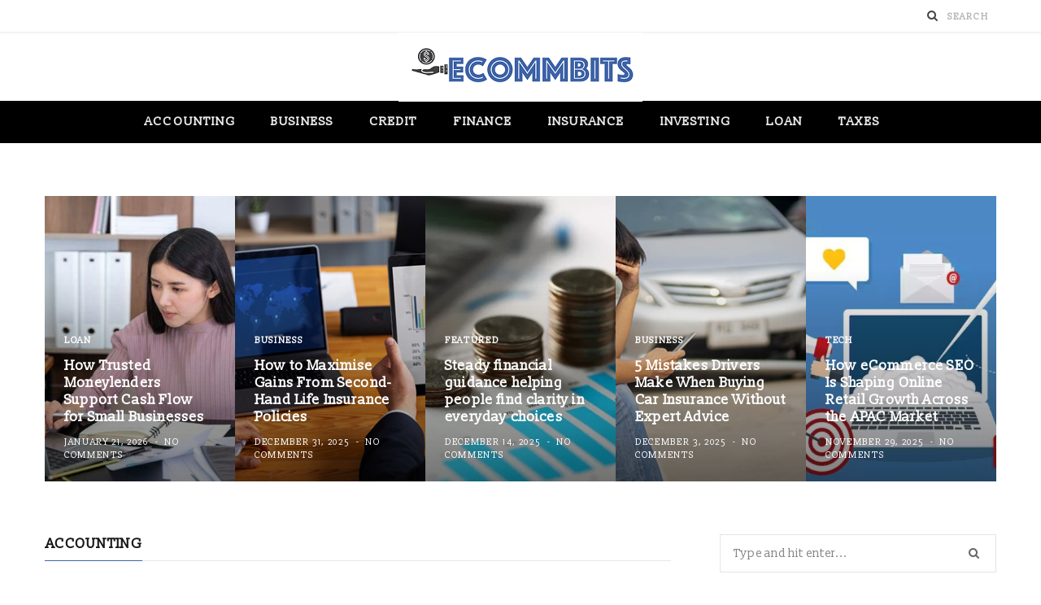

--- FILE ---
content_type: text/html; charset=UTF-8
request_url: https://www.ecommbits.com/
body_size: 93838
content:
<!DOCTYPE html>
<html lang="en-US">

<head>

	<meta charset="UTF-8" />
	<meta http-equiv="x-ua-compatible" content="ie=edge" />
	<meta name="viewport" content="width=device-width, initial-scale=1" />
	<link rel="pingback" href="https://www.ecommbits.com/xmlrpc.php" />
	<link rel="profile" href="http://gmpg.org/xfn/11" />
	
	<meta name='robots' content='index, follow, max-image-preview:large, max-snippet:-1, max-video-preview:-1' />
	<style>img:is([sizes="auto" i], [sizes^="auto," i]) { contain-intrinsic-size: 3000px 1500px }</style>
	
	<!-- This site is optimized with the Yoast SEO plugin v26.4 - https://yoast.com/wordpress/plugins/seo/ -->
	<title>Ecommbits | Finance Blog</title><link rel="preload" as="image" imagesrcset="https://www.ecommbits.com/wp-content/uploads/2026/01/how_trusted_moneylenders_support_cash_flow_for_sma_1467_featured-768x461.jpg 768w, https://www.ecommbits.com/wp-content/uploads/2026/01/how_trusted_moneylenders_support_cash_flow_for_sma_1467_featured.jpg 1000w" imagesizes="(max-width: 350px) 100vw, 350px" /><link rel="preload" as="font" href="https://www.ecommbits.com/wp-content/themes/cheerup/css/icons/fonts/ts-icons.woff2?v1.1" type="font/woff2" crossorigin="anonymous" />
	<link rel="canonical" href="https://www.ecommbits.com/" />
	<meta property="og:locale" content="en_US" />
	<meta property="og:type" content="website" />
	<meta property="og:title" content="Ecommbits | Finance Blog" />
	<meta property="og:url" content="https://www.ecommbits.com/" />
	<meta property="og:site_name" content="Ecommbits" />
	<meta property="article:modified_time" content="2023-04-15T09:42:31+00:00" />
	<meta name="twitter:card" content="summary_large_image" />
	<script type="application/ld+json" class="yoast-schema-graph">{"@context":"https://schema.org","@graph":[{"@type":"WebPage","@id":"https://www.ecommbits.com/","url":"https://www.ecommbits.com/","name":"Ecommbits | Finance Blog","isPartOf":{"@id":"https://www.ecommbits.com/#website"},"datePublished":"2020-07-24T14:23:28+00:00","dateModified":"2023-04-15T09:42:31+00:00","breadcrumb":{"@id":"https://www.ecommbits.com/#breadcrumb"},"inLanguage":"en-US","potentialAction":[{"@type":"ReadAction","target":["https://www.ecommbits.com/"]}]},{"@type":"BreadcrumbList","@id":"https://www.ecommbits.com/#breadcrumb","itemListElement":[{"@type":"ListItem","position":1,"name":"Home"}]},{"@type":"WebSite","@id":"https://www.ecommbits.com/#website","url":"https://www.ecommbits.com/","name":"Ecommbits","description":"Finance Blog","potentialAction":[{"@type":"SearchAction","target":{"@type":"EntryPoint","urlTemplate":"https://www.ecommbits.com/?s={search_term_string}"},"query-input":{"@type":"PropertyValueSpecification","valueRequired":true,"valueName":"search_term_string"}}],"inLanguage":"en-US"}]}</script>
	<meta name="google-site-verification" content="kFl7a7_sEC0jRgIRo2YSqKPg_iaq_Maha2qL2PuqfSc" />
	<!-- / Yoast SEO plugin. -->


<link rel='dns-prefetch' href='//fonts.googleapis.com' />
<link rel="alternate" type="application/rss+xml" title="Ecommbits &raquo; Feed" href="https://www.ecommbits.com/feed/" />
<link rel="alternate" type="application/rss+xml" title="Ecommbits &raquo; Comments Feed" href="https://www.ecommbits.com/comments/feed/" />
<script type="text/javascript">
/* <![CDATA[ */
window._wpemojiSettings = {"baseUrl":"https:\/\/s.w.org\/images\/core\/emoji\/16.0.1\/72x72\/","ext":".png","svgUrl":"https:\/\/s.w.org\/images\/core\/emoji\/16.0.1\/svg\/","svgExt":".svg","source":{"concatemoji":"https:\/\/www.ecommbits.com\/wp-includes\/js\/wp-emoji-release.min.js?ver=6.8.3"}};
/*! This file is auto-generated */
!function(s,n){var o,i,e;function c(e){try{var t={supportTests:e,timestamp:(new Date).valueOf()};sessionStorage.setItem(o,JSON.stringify(t))}catch(e){}}function p(e,t,n){e.clearRect(0,0,e.canvas.width,e.canvas.height),e.fillText(t,0,0);var t=new Uint32Array(e.getImageData(0,0,e.canvas.width,e.canvas.height).data),a=(e.clearRect(0,0,e.canvas.width,e.canvas.height),e.fillText(n,0,0),new Uint32Array(e.getImageData(0,0,e.canvas.width,e.canvas.height).data));return t.every(function(e,t){return e===a[t]})}function u(e,t){e.clearRect(0,0,e.canvas.width,e.canvas.height),e.fillText(t,0,0);for(var n=e.getImageData(16,16,1,1),a=0;a<n.data.length;a++)if(0!==n.data[a])return!1;return!0}function f(e,t,n,a){switch(t){case"flag":return n(e,"\ud83c\udff3\ufe0f\u200d\u26a7\ufe0f","\ud83c\udff3\ufe0f\u200b\u26a7\ufe0f")?!1:!n(e,"\ud83c\udde8\ud83c\uddf6","\ud83c\udde8\u200b\ud83c\uddf6")&&!n(e,"\ud83c\udff4\udb40\udc67\udb40\udc62\udb40\udc65\udb40\udc6e\udb40\udc67\udb40\udc7f","\ud83c\udff4\u200b\udb40\udc67\u200b\udb40\udc62\u200b\udb40\udc65\u200b\udb40\udc6e\u200b\udb40\udc67\u200b\udb40\udc7f");case"emoji":return!a(e,"\ud83e\udedf")}return!1}function g(e,t,n,a){var r="undefined"!=typeof WorkerGlobalScope&&self instanceof WorkerGlobalScope?new OffscreenCanvas(300,150):s.createElement("canvas"),o=r.getContext("2d",{willReadFrequently:!0}),i=(o.textBaseline="top",o.font="600 32px Arial",{});return e.forEach(function(e){i[e]=t(o,e,n,a)}),i}function t(e){var t=s.createElement("script");t.src=e,t.defer=!0,s.head.appendChild(t)}"undefined"!=typeof Promise&&(o="wpEmojiSettingsSupports",i=["flag","emoji"],n.supports={everything:!0,everythingExceptFlag:!0},e=new Promise(function(e){s.addEventListener("DOMContentLoaded",e,{once:!0})}),new Promise(function(t){var n=function(){try{var e=JSON.parse(sessionStorage.getItem(o));if("object"==typeof e&&"number"==typeof e.timestamp&&(new Date).valueOf()<e.timestamp+604800&&"object"==typeof e.supportTests)return e.supportTests}catch(e){}return null}();if(!n){if("undefined"!=typeof Worker&&"undefined"!=typeof OffscreenCanvas&&"undefined"!=typeof URL&&URL.createObjectURL&&"undefined"!=typeof Blob)try{var e="postMessage("+g.toString()+"("+[JSON.stringify(i),f.toString(),p.toString(),u.toString()].join(",")+"));",a=new Blob([e],{type:"text/javascript"}),r=new Worker(URL.createObjectURL(a),{name:"wpTestEmojiSupports"});return void(r.onmessage=function(e){c(n=e.data),r.terminate(),t(n)})}catch(e){}c(n=g(i,f,p,u))}t(n)}).then(function(e){for(var t in e)n.supports[t]=e[t],n.supports.everything=n.supports.everything&&n.supports[t],"flag"!==t&&(n.supports.everythingExceptFlag=n.supports.everythingExceptFlag&&n.supports[t]);n.supports.everythingExceptFlag=n.supports.everythingExceptFlag&&!n.supports.flag,n.DOMReady=!1,n.readyCallback=function(){n.DOMReady=!0}}).then(function(){return e}).then(function(){var e;n.supports.everything||(n.readyCallback(),(e=n.source||{}).concatemoji?t(e.concatemoji):e.wpemoji&&e.twemoji&&(t(e.twemoji),t(e.wpemoji)))}))}((window,document),window._wpemojiSettings);
/* ]]> */
</script>
<style id='wp-emoji-styles-inline-css' type='text/css'>

	img.wp-smiley, img.emoji {
		display: inline !important;
		border: none !important;
		box-shadow: none !important;
		height: 1em !important;
		width: 1em !important;
		margin: 0 0.07em !important;
		vertical-align: -0.1em !important;
		background: none !important;
		padding: 0 !important;
	}
</style>
<link rel='stylesheet' id='wp-block-library-css' href='https://www.ecommbits.com/wp-includes/css/dist/block-library/style.min.css?ver=6.8.3' type='text/css' media='all' />
<style id='classic-theme-styles-inline-css' type='text/css'>
/*! This file is auto-generated */
.wp-block-button__link{color:#fff;background-color:#32373c;border-radius:9999px;box-shadow:none;text-decoration:none;padding:calc(.667em + 2px) calc(1.333em + 2px);font-size:1.125em}.wp-block-file__button{background:#32373c;color:#fff;text-decoration:none}
</style>
<style id='global-styles-inline-css' type='text/css'>
:root{--wp--preset--aspect-ratio--square: 1;--wp--preset--aspect-ratio--4-3: 4/3;--wp--preset--aspect-ratio--3-4: 3/4;--wp--preset--aspect-ratio--3-2: 3/2;--wp--preset--aspect-ratio--2-3: 2/3;--wp--preset--aspect-ratio--16-9: 16/9;--wp--preset--aspect-ratio--9-16: 9/16;--wp--preset--color--black: #000000;--wp--preset--color--cyan-bluish-gray: #abb8c3;--wp--preset--color--white: #ffffff;--wp--preset--color--pale-pink: #f78da7;--wp--preset--color--vivid-red: #cf2e2e;--wp--preset--color--luminous-vivid-orange: #ff6900;--wp--preset--color--luminous-vivid-amber: #fcb900;--wp--preset--color--light-green-cyan: #7bdcb5;--wp--preset--color--vivid-green-cyan: #00d084;--wp--preset--color--pale-cyan-blue: #8ed1fc;--wp--preset--color--vivid-cyan-blue: #0693e3;--wp--preset--color--vivid-purple: #9b51e0;--wp--preset--gradient--vivid-cyan-blue-to-vivid-purple: linear-gradient(135deg,rgba(6,147,227,1) 0%,rgb(155,81,224) 100%);--wp--preset--gradient--light-green-cyan-to-vivid-green-cyan: linear-gradient(135deg,rgb(122,220,180) 0%,rgb(0,208,130) 100%);--wp--preset--gradient--luminous-vivid-amber-to-luminous-vivid-orange: linear-gradient(135deg,rgba(252,185,0,1) 0%,rgba(255,105,0,1) 100%);--wp--preset--gradient--luminous-vivid-orange-to-vivid-red: linear-gradient(135deg,rgba(255,105,0,1) 0%,rgb(207,46,46) 100%);--wp--preset--gradient--very-light-gray-to-cyan-bluish-gray: linear-gradient(135deg,rgb(238,238,238) 0%,rgb(169,184,195) 100%);--wp--preset--gradient--cool-to-warm-spectrum: linear-gradient(135deg,rgb(74,234,220) 0%,rgb(151,120,209) 20%,rgb(207,42,186) 40%,rgb(238,44,130) 60%,rgb(251,105,98) 80%,rgb(254,248,76) 100%);--wp--preset--gradient--blush-light-purple: linear-gradient(135deg,rgb(255,206,236) 0%,rgb(152,150,240) 100%);--wp--preset--gradient--blush-bordeaux: linear-gradient(135deg,rgb(254,205,165) 0%,rgb(254,45,45) 50%,rgb(107,0,62) 100%);--wp--preset--gradient--luminous-dusk: linear-gradient(135deg,rgb(255,203,112) 0%,rgb(199,81,192) 50%,rgb(65,88,208) 100%);--wp--preset--gradient--pale-ocean: linear-gradient(135deg,rgb(255,245,203) 0%,rgb(182,227,212) 50%,rgb(51,167,181) 100%);--wp--preset--gradient--electric-grass: linear-gradient(135deg,rgb(202,248,128) 0%,rgb(113,206,126) 100%);--wp--preset--gradient--midnight: linear-gradient(135deg,rgb(2,3,129) 0%,rgb(40,116,252) 100%);--wp--preset--font-size--small: 13px;--wp--preset--font-size--medium: 20px;--wp--preset--font-size--large: 36px;--wp--preset--font-size--x-large: 42px;--wp--preset--spacing--20: 0.44rem;--wp--preset--spacing--30: 0.67rem;--wp--preset--spacing--40: 1rem;--wp--preset--spacing--50: 1.5rem;--wp--preset--spacing--60: 2.25rem;--wp--preset--spacing--70: 3.38rem;--wp--preset--spacing--80: 5.06rem;--wp--preset--shadow--natural: 6px 6px 9px rgba(0, 0, 0, 0.2);--wp--preset--shadow--deep: 12px 12px 50px rgba(0, 0, 0, 0.4);--wp--preset--shadow--sharp: 6px 6px 0px rgba(0, 0, 0, 0.2);--wp--preset--shadow--outlined: 6px 6px 0px -3px rgba(255, 255, 255, 1), 6px 6px rgba(0, 0, 0, 1);--wp--preset--shadow--crisp: 6px 6px 0px rgba(0, 0, 0, 1);}:where(.is-layout-flex){gap: 0.5em;}:where(.is-layout-grid){gap: 0.5em;}body .is-layout-flex{display: flex;}.is-layout-flex{flex-wrap: wrap;align-items: center;}.is-layout-flex > :is(*, div){margin: 0;}body .is-layout-grid{display: grid;}.is-layout-grid > :is(*, div){margin: 0;}:where(.wp-block-columns.is-layout-flex){gap: 2em;}:where(.wp-block-columns.is-layout-grid){gap: 2em;}:where(.wp-block-post-template.is-layout-flex){gap: 1.25em;}:where(.wp-block-post-template.is-layout-grid){gap: 1.25em;}.has-black-color{color: var(--wp--preset--color--black) !important;}.has-cyan-bluish-gray-color{color: var(--wp--preset--color--cyan-bluish-gray) !important;}.has-white-color{color: var(--wp--preset--color--white) !important;}.has-pale-pink-color{color: var(--wp--preset--color--pale-pink) !important;}.has-vivid-red-color{color: var(--wp--preset--color--vivid-red) !important;}.has-luminous-vivid-orange-color{color: var(--wp--preset--color--luminous-vivid-orange) !important;}.has-luminous-vivid-amber-color{color: var(--wp--preset--color--luminous-vivid-amber) !important;}.has-light-green-cyan-color{color: var(--wp--preset--color--light-green-cyan) !important;}.has-vivid-green-cyan-color{color: var(--wp--preset--color--vivid-green-cyan) !important;}.has-pale-cyan-blue-color{color: var(--wp--preset--color--pale-cyan-blue) !important;}.has-vivid-cyan-blue-color{color: var(--wp--preset--color--vivid-cyan-blue) !important;}.has-vivid-purple-color{color: var(--wp--preset--color--vivid-purple) !important;}.has-black-background-color{background-color: var(--wp--preset--color--black) !important;}.has-cyan-bluish-gray-background-color{background-color: var(--wp--preset--color--cyan-bluish-gray) !important;}.has-white-background-color{background-color: var(--wp--preset--color--white) !important;}.has-pale-pink-background-color{background-color: var(--wp--preset--color--pale-pink) !important;}.has-vivid-red-background-color{background-color: var(--wp--preset--color--vivid-red) !important;}.has-luminous-vivid-orange-background-color{background-color: var(--wp--preset--color--luminous-vivid-orange) !important;}.has-luminous-vivid-amber-background-color{background-color: var(--wp--preset--color--luminous-vivid-amber) !important;}.has-light-green-cyan-background-color{background-color: var(--wp--preset--color--light-green-cyan) !important;}.has-vivid-green-cyan-background-color{background-color: var(--wp--preset--color--vivid-green-cyan) !important;}.has-pale-cyan-blue-background-color{background-color: var(--wp--preset--color--pale-cyan-blue) !important;}.has-vivid-cyan-blue-background-color{background-color: var(--wp--preset--color--vivid-cyan-blue) !important;}.has-vivid-purple-background-color{background-color: var(--wp--preset--color--vivid-purple) !important;}.has-black-border-color{border-color: var(--wp--preset--color--black) !important;}.has-cyan-bluish-gray-border-color{border-color: var(--wp--preset--color--cyan-bluish-gray) !important;}.has-white-border-color{border-color: var(--wp--preset--color--white) !important;}.has-pale-pink-border-color{border-color: var(--wp--preset--color--pale-pink) !important;}.has-vivid-red-border-color{border-color: var(--wp--preset--color--vivid-red) !important;}.has-luminous-vivid-orange-border-color{border-color: var(--wp--preset--color--luminous-vivid-orange) !important;}.has-luminous-vivid-amber-border-color{border-color: var(--wp--preset--color--luminous-vivid-amber) !important;}.has-light-green-cyan-border-color{border-color: var(--wp--preset--color--light-green-cyan) !important;}.has-vivid-green-cyan-border-color{border-color: var(--wp--preset--color--vivid-green-cyan) !important;}.has-pale-cyan-blue-border-color{border-color: var(--wp--preset--color--pale-cyan-blue) !important;}.has-vivid-cyan-blue-border-color{border-color: var(--wp--preset--color--vivid-cyan-blue) !important;}.has-vivid-purple-border-color{border-color: var(--wp--preset--color--vivid-purple) !important;}.has-vivid-cyan-blue-to-vivid-purple-gradient-background{background: var(--wp--preset--gradient--vivid-cyan-blue-to-vivid-purple) !important;}.has-light-green-cyan-to-vivid-green-cyan-gradient-background{background: var(--wp--preset--gradient--light-green-cyan-to-vivid-green-cyan) !important;}.has-luminous-vivid-amber-to-luminous-vivid-orange-gradient-background{background: var(--wp--preset--gradient--luminous-vivid-amber-to-luminous-vivid-orange) !important;}.has-luminous-vivid-orange-to-vivid-red-gradient-background{background: var(--wp--preset--gradient--luminous-vivid-orange-to-vivid-red) !important;}.has-very-light-gray-to-cyan-bluish-gray-gradient-background{background: var(--wp--preset--gradient--very-light-gray-to-cyan-bluish-gray) !important;}.has-cool-to-warm-spectrum-gradient-background{background: var(--wp--preset--gradient--cool-to-warm-spectrum) !important;}.has-blush-light-purple-gradient-background{background: var(--wp--preset--gradient--blush-light-purple) !important;}.has-blush-bordeaux-gradient-background{background: var(--wp--preset--gradient--blush-bordeaux) !important;}.has-luminous-dusk-gradient-background{background: var(--wp--preset--gradient--luminous-dusk) !important;}.has-pale-ocean-gradient-background{background: var(--wp--preset--gradient--pale-ocean) !important;}.has-electric-grass-gradient-background{background: var(--wp--preset--gradient--electric-grass) !important;}.has-midnight-gradient-background{background: var(--wp--preset--gradient--midnight) !important;}.has-small-font-size{font-size: var(--wp--preset--font-size--small) !important;}.has-medium-font-size{font-size: var(--wp--preset--font-size--medium) !important;}.has-large-font-size{font-size: var(--wp--preset--font-size--large) !important;}.has-x-large-font-size{font-size: var(--wp--preset--font-size--x-large) !important;}
:where(.wp-block-post-template.is-layout-flex){gap: 1.25em;}:where(.wp-block-post-template.is-layout-grid){gap: 1.25em;}
:where(.wp-block-columns.is-layout-flex){gap: 2em;}:where(.wp-block-columns.is-layout-grid){gap: 2em;}
:root :where(.wp-block-pullquote){font-size: 1.5em;line-height: 1.6;}
</style>
<link crossorigin="anonymous" rel='stylesheet' id='cheerup-fonts-css' href='https://fonts.googleapis.com/css?family=IBM+Plex+Sans%3A400%2C500%2C600%2C700%7CMerriweather%3A300%2C300i%7CLora%3A400%2C400i' type='text/css' media='all' />
<link rel='stylesheet' id='cheerup-core-css' href='https://www.ecommbits.com/wp-content/themes/cheerup/style.css?ver=8.1.0' type='text/css' media='all' />
<style id='cheerup-core-inline-css' type='text/css'>
:root { --main-color: #3f64a8;
--main-color-rgb: 63,100,168;
--text-font: "Slabo 13px", system-ui, -apple-system, "Segoe UI", Arial, sans-serif;
--body-font: "Slabo 13px", system-ui, -apple-system, "Segoe UI", Arial, sans-serif;
--ui-font: "Slabo 13px", system-ui, -apple-system, "Segoe UI", Arial, sans-serif;
--title-font: "Slabo 13px", system-ui, -apple-system, "Segoe UI", Arial, sans-serif;
--h-font: "Slabo 13px", system-ui, -apple-system, "Segoe UI", Arial, sans-serif;
--alt-font: "Slabo 13px", system-ui, -apple-system, "Segoe UI", Arial, sans-serif;
--alt-font2: "Slabo 13px", system-ui, -apple-system, "Segoe UI", Arial, sans-serif;
--title-font: "Slabo 13px", system-ui, -apple-system, "Segoe UI", Arial, sans-serif;
--h-font: "Slabo 13px", system-ui, -apple-system, "Segoe UI", Arial, sans-serif;
--title-font: "Slabo 13px", system-ui, -apple-system, "Segoe UI", Arial, sans-serif; }
.post-title, .post-title-alt { letter-spacing: 0.01em; }
.navigation:not(.inline) .menu > li > a { font-size: 15px; }
.main-head:not(.simple):not(.compact):not(.logo-left) .title { padding-top: 0px !important; padding-bottom: 0px !important; }
@media (min-width: 940px) and (max-width: 1200px) { .navigation:not(.inline) .menu > li > a { font-size: calc(10px + (15px - 10px) * .7); } }


</style>
<link rel='stylesheet' id='cheerup-icons-css' href='https://www.ecommbits.com/wp-content/themes/cheerup/css/icons/icons.css?ver=8.1.0' type='text/css' media='all' />
<link rel='stylesheet' id='cheerup-lightbox-css' href='https://www.ecommbits.com/wp-content/themes/cheerup/css/lightbox.css?ver=8.1.0' type='text/css' media='all' />
<link rel='stylesheet' id='js_composer_front-css' href='https://www.ecommbits.com/wp-content/plugins/js_composer/assets/css/js_composer.min.css?ver=8.7.2' type='text/css' media='all' />
<link crossorigin="anonymous" rel='stylesheet' id='cheerup-gfonts-custom-css' href='https://fonts.googleapis.com/css?family=Slabo+13px%3A400%2C500%2C600%2C700' type='text/css' media='all' />
<script type="text/javascript" id="cheerup-lazy-inline-js-after">
/* <![CDATA[ */
/**
 * @copyright ThemeSphere
 * @preserve
 */
var BunyadLazy={};BunyadLazy.load=function(){function a(e,n){var t={};e.dataset.bgset&&e.dataset.sizes?(t.sizes=e.dataset.sizes,t.srcset=e.dataset.bgset):t.src=e.dataset.bgsrc,function(t){var a=t.dataset.ratio;if(0<a){const e=t.parentElement;if(e.classList.contains("media-ratio")){const n=e.style;n.getPropertyValue("--a-ratio")||(n.paddingBottom=100/a+"%")}}}(e);var a,o=document.createElement("img");for(a in o.onload=function(){var t="url('"+(o.currentSrc||o.src)+"')",a=e.style;a.backgroundImage!==t&&requestAnimationFrame(()=>{a.backgroundImage=t,n&&n()}),o.onload=null,o.onerror=null,o=null},o.onerror=o.onload,t)o.setAttribute(a,t[a]);o&&o.complete&&0<o.naturalWidth&&o.onload&&o.onload()}function e(t){t.dataset.loaded||a(t,()=>{document.dispatchEvent(new Event("lazyloaded")),t.dataset.loaded=1})}function n(t){"complete"===document.readyState?t():window.addEventListener("load",t)}return{initEarly:function(){var t,a=()=>{document.querySelectorAll(".img.bg-cover:not(.lazyload)").forEach(e)};"complete"!==document.readyState?(t=setInterval(a,150),n(()=>{a(),clearInterval(t)})):a()},callOnLoad:n,initBgImages:function(t){t&&n(()=>{document.querySelectorAll(".img.bg-cover").forEach(e)})},bgLoad:a}}(),BunyadLazy.load.initEarly();
/* ]]> */
</script>
<script type="text/javascript" src="https://www.ecommbits.com/wp-includes/js/jquery/jquery.min.js?ver=3.7.1" id="jquery-core-js"></script>
<script type="text/javascript" src="https://www.ecommbits.com/wp-includes/js/jquery/jquery-migrate.min.js?ver=3.4.1" id="jquery-migrate-js"></script>
<script></script><link rel="https://api.w.org/" href="https://www.ecommbits.com/wp-json/" /><link rel="alternate" title="JSON" type="application/json" href="https://www.ecommbits.com/wp-json/wp/v2/pages/100" /><link rel="EditURI" type="application/rsd+xml" title="RSD" href="https://www.ecommbits.com/xmlrpc.php?rsd" />
<meta name="generator" content="WordPress 6.8.3" />
<link rel='shortlink' href='https://www.ecommbits.com/' />
<link rel="alternate" title="oEmbed (JSON)" type="application/json+oembed" href="https://www.ecommbits.com/wp-json/oembed/1.0/embed?url=https%3A%2F%2Fwww.ecommbits.com%2F" />
<link rel="alternate" title="oEmbed (XML)" type="text/xml+oembed" href="https://www.ecommbits.com/wp-json/oembed/1.0/embed?url=https%3A%2F%2Fwww.ecommbits.com%2F&#038;format=xml" />
<script>var Sphere_Plugin = {"ajaxurl":"https:\/\/www.ecommbits.com\/wp-admin\/admin-ajax.php"};</script><!-- There is no amphtml version available for this URL. --><link rel="icon" href="https://www.ecommbits.com/wp-content/uploads/2020/07/ecommbits-F-150x150.png" sizes="32x32" />
<link rel="icon" href="https://www.ecommbits.com/wp-content/uploads/2020/07/ecommbits-F.png" sizes="192x192" />
<link rel="apple-touch-icon" href="https://www.ecommbits.com/wp-content/uploads/2020/07/ecommbits-F.png" />
<meta name="msapplication-TileImage" content="https://www.ecommbits.com/wp-content/uploads/2020/07/ecommbits-F.png" />
<noscript><style> .wpb_animate_when_almost_visible { opacity: 1; }</style></noscript>
</head>

<body class="home wp-singular page-template page-template-page-blocks page-template-page-blocks-php page page-id-100 wp-theme-cheerup no-sidebar has-lb has-lb-s wpb-js-composer js-comp-ver-8.7.2 vc_responsive">


<div class="main-wrap">

	
		
		
<header id="main-head" class="main-head head-nav-below nav-below">


	<div class="top-bar light cf">
	
		<div class="top-bar-content ts-contain" data-sticky-bar="">
			<div class="wrap cf">
			
			<span class="mobile-nav"><i class="tsi tsi-bars"></i></span>
			
			
	
		<ul class="social-icons cf">
		
					
		</ul>
	
				
							
			
				<div class="actions">
					
										
										
					
										
					<div class="search-action cf">
					
						<form method="get" class="search-form" action="https://www.ecommbits.com/">
						
							<button type="submit" class="search-submit" aria-label="Search"><i class="tsi tsi-search"></i></button>
							<input type="search" class="search-field" name="s" placeholder="Search" value="" required />
							
						</form>
								
					</div>
					
									
				</div>
				
			</div>			
		</div>
		
	</div>
	<div class="inner ts-contain">
		<div class="wrap logo-wrap cf">
		
					<div class="title">
			
			<a href="https://www.ecommbits.com/" title="Ecommbits" rel="home">
			
							
								
				<img src="https://www.ecommbits.com/wp-content/uploads/2020/07/ecommbits.png" class="logo-image" alt="Ecommbits" width="300" height="85" />

						
			</a>
		
		</div>	
		</div>
	</div>
	
	<div class="navigation-wrap">
				
		<nav class="navigation navigation-main ts-contain below has-bg dark" data-sticky-bar="">
			<div class="wrap">
				<div class="menu-home-container"><ul id="menu-home" class="menu"><li id="menu-item-1428" class="menu-item menu-item-type-taxonomy menu-item-object-category menu-cat-3 menu-item-1428"><a href="https://www.ecommbits.com/category/accounting/">Accounting</a></li>
<li id="menu-item-1429" class="menu-item menu-item-type-taxonomy menu-item-object-category menu-cat-191 menu-item-1429"><a href="https://www.ecommbits.com/category/business/">Business</a></li>
<li id="menu-item-1430" class="menu-item menu-item-type-taxonomy menu-item-object-category menu-cat-4 menu-item-1430"><a href="https://www.ecommbits.com/category/credit/">Credit</a></li>
<li id="menu-item-1432" class="menu-item menu-item-type-taxonomy menu-item-object-category menu-cat-2 menu-item-1432"><a href="https://www.ecommbits.com/category/finance/">Finance</a></li>
<li id="menu-item-1433" class="menu-item menu-item-type-taxonomy menu-item-object-category menu-cat-395 menu-item-1433"><a href="https://www.ecommbits.com/category/insurance/">Insurance</a></li>
<li id="menu-item-1434" class="menu-item menu-item-type-taxonomy menu-item-object-category menu-cat-5 menu-item-1434"><a href="https://www.ecommbits.com/category/investing/">Investing</a></li>
<li id="menu-item-1436" class="menu-item menu-item-type-taxonomy menu-item-object-category menu-cat-142 menu-item-1436"><a href="https://www.ecommbits.com/category/loan/">Loan</a></li>
<li id="menu-item-1437" class="menu-item menu-item-type-taxonomy menu-item-object-category menu-cat-6 menu-item-1437"><a href="https://www.ecommbits.com/category/taxes/">Taxes</a></li>
</ul></div>			</div>
		</nav>
		
			</div>
	
</header> <!-- .main-head -->	
	
		
	

<div class="main wrap">

	
	

		

	
	<div class="ts-row cf">
		<div class="col-8 main-content cf">
		
		
		<div id="post-100" data-id="100" class="the-post the-page page-content">

					
			<div class="ts-row blocks cf wpb_row"><div class="wpb_column vc_column_container vc_col-sm-12 col-12"><div class="vc_column-inner"><div class="wpb_wrapper">
	<section class="cf block ts_slider" data-id="p-1">
	
				
		<div class="block-content">
			
<section class="feat-grid feat-grid-g slider common-slider arrow-hover feat-grid-ratio feat-grid-equals">

	<div class="slides wrap" data-parallax data-slider="feat-grid" data-autoplay data-speed="5000" data-scroll-num="5" data-scroll-num-md="2">
	
	
					
							
				<div class="item item-main item-small item-1 pos-bot">

					<div class="grid-overlay grid-overlay-a">
						<div class="post-thumb">
							<a href="https://www.ecommbits.com/how-trusted-moneylenders-support-cash-flow-for-small-businesses/" class="image-link"><span data-bgsrc="https://www.ecommbits.com/wp-content/uploads/2026/01/how_trusted_moneylenders_support_cash_flow_for_sma_1467_featured-768x461.jpg" class="img bg-cover wp-post-image attachment-cheerup-feat-grid-lg size-cheerup-feat-grid-lg no-lazy skip-lazy" role="img" data-bgset="https://www.ecommbits.com/wp-content/uploads/2026/01/how_trusted_moneylenders_support_cash_flow_for_sma_1467_featured-768x461.jpg 768w, https://www.ecommbits.com/wp-content/uploads/2026/01/how_trusted_moneylenders_support_cash_flow_for_sma_1467_featured.jpg 1000w" data-sizes="(max-width: 350px) 100vw, 350px" title="How Trusted Moneylenders Support Cash Flow for Small Businesses" data-ratio="1.6666666666667"></span></a>						</div>
						
						<div class="content">

							<div class="post-meta post-meta-a meta-contrast has-below"><div class="meta-above"><span class="post-cat">
						
						<a href="https://www.ecommbits.com/category/loan/" class="category" rel="category">Loan</a>
					</span>
					</div><h3 class="is-title post-title"><a href="https://www.ecommbits.com/how-trusted-moneylenders-support-cash-flow-for-small-businesses/">How Trusted Moneylenders Support Cash Flow for Small Businesses</a></h3><div class="below meta-below"><a href="https://www.ecommbits.com/how-trusted-moneylenders-support-cash-flow-for-small-businesses/" class="meta-item date-link">
						<time class="post-date" datetime="2026-01-21T00:00:00+00:00">January 21, 2026</time>
					</a> <span class="meta-sep"></span> <span class="meta-item comments"><a href="https://www.ecommbits.com/how-trusted-moneylenders-support-cash-flow-for-small-businesses/#respond">No Comments</a></span></div></div>								
						</div>
						
					</div>
				</div>
							
							
		
	
					
							
				<div class="item item-main item-small item-2 pos-bot">

					<div class="grid-overlay grid-overlay-a">
						<div class="post-thumb">
							<a href="https://www.ecommbits.com/how-to-maximise-gains-from-second-hand-life-insurance-policies/" class="image-link"><span data-bgsrc="https://www.ecommbits.com/wp-content/uploads/2025/12/How-to-Maximise-Gains-From-Second-Hand-Life-Insurance-Policies.png" class="img bg-cover wp-post-image attachment-large size-large lazyload" role="img" title="How to Maximise Gains From Second-Hand Life Insurance Policies" data-ratio="1.5984042553191"></span></a>						</div>
						
						<div class="content">

							<div class="post-meta post-meta-a meta-contrast has-below"><div class="meta-above"><span class="post-cat">
						
						<a href="https://www.ecommbits.com/category/business/" class="category" rel="category">Business</a>
					</span>
					</div><h3 class="is-title post-title"><a href="https://www.ecommbits.com/how-to-maximise-gains-from-second-hand-life-insurance-policies/">How to Maximise Gains From Second-Hand Life Insurance Policies</a></h3><div class="below meta-below"><a href="https://www.ecommbits.com/how-to-maximise-gains-from-second-hand-life-insurance-policies/" class="meta-item date-link">
						<time class="post-date" datetime="2025-12-31T08:06:24+00:00">December 31, 2025</time>
					</a> <span class="meta-sep"></span> <span class="meta-item comments"><a href="https://www.ecommbits.com/how-to-maximise-gains-from-second-hand-life-insurance-policies/#respond">No Comments</a></span></div></div>								
						</div>
						
					</div>
				</div>
							
							
		
	
					
							
				<div class="item item-main item-small item-3 pos-bot">

					<div class="grid-overlay grid-overlay-a">
						<div class="post-thumb">
							<a href="https://www.ecommbits.com/steady-financial-guidance-helping-people-find-clarity-in-everyday-choices/" class="image-link"><span data-bgsrc="https://www.ecommbits.com/wp-content/uploads/2025/12/How-Does-Wealth-Management-Help-With-Tax-Planning-768x461.webp" class="img bg-cover wp-post-image attachment-cheerup-768 size-cheerup-768 lazyload" role="img" data-bgset="https://www.ecommbits.com/wp-content/uploads/2025/12/How-Does-Wealth-Management-Help-With-Tax-Planning-768x461.webp 768w, https://www.ecommbits.com/wp-content/uploads/2025/12/How-Does-Wealth-Management-Help-With-Tax-Planning.webp 1000w" data-sizes="(max-width: 350px) 100vw, 350px" title="Steady financial guidance helping people find clarity in everyday choices" data-ratio="1.6666666666667"></span></a>						</div>
						
						<div class="content">

							<div class="post-meta post-meta-a meta-contrast has-below"><div class="meta-above"><span class="post-cat">
						
						<a href="https://www.ecommbits.com/category/featured/" class="category" rel="category">Featured</a>
					</span>
					</div><h3 class="is-title post-title"><a href="https://www.ecommbits.com/steady-financial-guidance-helping-people-find-clarity-in-everyday-choices/">Steady financial guidance helping people find clarity in everyday choices</a></h3><div class="below meta-below"><a href="https://www.ecommbits.com/steady-financial-guidance-helping-people-find-clarity-in-everyday-choices/" class="meta-item date-link">
						<time class="post-date" datetime="2025-12-14T05:33:03+00:00">December 14, 2025</time>
					</a> <span class="meta-sep"></span> <span class="meta-item comments"><a href="https://www.ecommbits.com/steady-financial-guidance-helping-people-find-clarity-in-everyday-choices/#respond">No Comments</a></span></div></div>								
						</div>
						
					</div>
				</div>
							
							
		
	
					
							
				<div class="item item-main item-small item-4 pos-bot">

					<div class="grid-overlay grid-overlay-a">
						<div class="post-thumb">
							<a href="https://www.ecommbits.com/5-mistakes-drivers-make-when-buying-car-insurance-without-expert-advice/" class="image-link"><span data-bgsrc="https://www.ecommbits.com/wp-content/uploads/2025/12/5-Mistakes-Drivers-Make-When-Buying-Car-Insurance-Without-Expert-Advice.png" class="img bg-cover wp-post-image attachment-large size-large lazyload" role="img" title="5 Mistakes Drivers Make When Buying Car Insurance Without Expert Advice" data-ratio="1.6010638297872"></span></a>						</div>
						
						<div class="content">

							<div class="post-meta post-meta-a meta-contrast has-below"><div class="meta-above"><span class="post-cat">
						
						<a href="https://www.ecommbits.com/category/business/" class="category" rel="category">Business</a>
					</span>
					</div><h3 class="is-title post-title"><a href="https://www.ecommbits.com/5-mistakes-drivers-make-when-buying-car-insurance-without-expert-advice/">5 Mistakes Drivers Make When Buying Car Insurance Without Expert Advice</a></h3><div class="below meta-below"><a href="https://www.ecommbits.com/5-mistakes-drivers-make-when-buying-car-insurance-without-expert-advice/" class="meta-item date-link">
						<time class="post-date" datetime="2025-12-03T08:18:33+00:00">December 3, 2025</time>
					</a> <span class="meta-sep"></span> <span class="meta-item comments"><a href="https://www.ecommbits.com/5-mistakes-drivers-make-when-buying-car-insurance-without-expert-advice/#respond">No Comments</a></span></div></div>								
						</div>
						
					</div>
				</div>
							
							
		
	
					
							
				<div class="item item-main item-small item-5 pos-bot">

					<div class="grid-overlay grid-overlay-a">
						<div class="post-thumb">
							<a href="https://www.ecommbits.com/how-ecommerce-seo-is-shaping-online-retail-growth-across-the-apac-market/" class="image-link"><span data-bgsrc="https://www.ecommbits.com/wp-content/uploads/2023/11/Untitled-768x485.jpg" class="img bg-cover wp-post-image attachment-cheerup-768 size-cheerup-768 lazyload" role="img" data-bgset="https://www.ecommbits.com/wp-content/uploads/2023/11/Untitled-768x485.jpg 768w, https://www.ecommbits.com/wp-content/uploads/2023/11/Untitled-1024x647.jpg 1024w, https://www.ecommbits.com/wp-content/uploads/2023/11/Untitled.jpg 1097w" data-sizes="(max-width: 350px) 100vw, 350px" title="How eCommerce SEO Is Shaping Online Retail Growth Across the APAC Market" data-ratio="1.5829725829726"></span></a>						</div>
						
						<div class="content">

							<div class="post-meta post-meta-a meta-contrast has-below"><div class="meta-above"><span class="post-cat">
						
						<a href="https://www.ecommbits.com/category/tech/" class="category" rel="category">Tech</a>
					</span>
					</div><h3 class="is-title post-title"><a href="https://www.ecommbits.com/how-ecommerce-seo-is-shaping-online-retail-growth-across-the-apac-market/">How eCommerce SEO Is Shaping Online Retail Growth Across the APAC Market</a></h3><div class="below meta-below"><a href="https://www.ecommbits.com/how-ecommerce-seo-is-shaping-online-retail-growth-across-the-apac-market/" class="meta-item date-link">
						<time class="post-date" datetime="2025-11-29T04:00:59+00:00">November 29, 2025</time>
					</a> <span class="meta-sep"></span> <span class="meta-item comments"><a href="https://www.ecommbits.com/how-ecommerce-seo-is-shaping-online-retail-growth-across-the-apac-market/#respond">No Comments</a></span></div></div>								
						</div>
						
					</div>
				</div>
							
							
		
	
					
							
				<div class="item item-main item-small item-6 pos-bot">

					<div class="grid-overlay grid-overlay-a">
						<div class="post-thumb">
							<a href="https://www.ecommbits.com/top-4-reasons-to-hire-an-accountant-company-in-singapore-for-your-business/" class="image-link"><span data-bgsrc="https://www.ecommbits.com/wp-content/uploads/2025/11/business-1.jpg" class="img bg-cover wp-post-image attachment-large size-large lazyload" role="img" title="Top 4 Reasons to Hire an Accountant Company in Singapore for Your Business" data-ratio="1.5984042553191"></span></a>						</div>
						
						<div class="content">

							<div class="post-meta post-meta-a meta-contrast has-below"><div class="meta-above"><span class="post-cat">
						
						<a href="https://www.ecommbits.com/category/finance/" class="category" rel="category">Finance</a>
					</span>
					</div><h3 class="is-title post-title"><a href="https://www.ecommbits.com/top-4-reasons-to-hire-an-accountant-company-in-singapore-for-your-business/">Top 4 Reasons to Hire an Accountant Company in Singapore for Your Business</a></h3><div class="below meta-below"><a href="https://www.ecommbits.com/top-4-reasons-to-hire-an-accountant-company-in-singapore-for-your-business/" class="meta-item date-link">
						<time class="post-date" datetime="2025-11-10T08:11:11+00:00">November 10, 2025</time>
					</a> <span class="meta-sep"></span> <span class="meta-item comments"><a href="https://www.ecommbits.com/top-4-reasons-to-hire-an-accountant-company-in-singapore-for-your-business/#respond">No Comments</a></span></div></div>								
						</div>
						
					</div>
				</div>
							
							
		
		</div>

</section>

		</div>
	
	</section>

</div></div></div></div><div class="ts-row blocks cf wpb_row"><div class="wpb_column vc_column_container vc_col-sm-8 col-8"><div class="vc_column-inner"><div class="wpb_wrapper">
<section class="cf block news-block" data-id="p-2">
	
	
					
			<div class="block-head block-head-b">
				<h4 class="title"><a href="https://www.ecommbits.com/category/accounting/">Accounting</a></h4>
				
							
			</div>	
			
		
				
			
	<div class="block-content ts-row">
		<div class="col-6 large cf">
			
				
			<article class="grid-post post-4282 post type-post status-publish format-standard has-post-thumbnail category-accounting">
					
				<div class="post-header">
					<div class="post-thumb">

						<a href="https://www.ecommbits.com/benefits-of-monthly-bookkeeping-services-from-an-accounting-firm/" class="image-link media-ratio ratio-4-3"><span data-bgsrc="https://www.ecommbits.com/wp-content/uploads/2025/06/s2-1-768x452.jpeg" class="img bg-cover wp-post-image attachment-cheerup-768 size-cheerup-768 lazyload" role="img" data-bgset="https://www.ecommbits.com/wp-content/uploads/2025/06/s2-1-768x452.jpeg 768w, https://www.ecommbits.com/wp-content/uploads/2025/06/s2-1-1024x603.jpeg 1024w, https://www.ecommbits.com/wp-content/uploads/2025/06/s2-1-450x265.jpeg 450w, https://www.ecommbits.com/wp-content/uploads/2025/06/s2-1-1170x689.jpeg 1170w, https://www.ecommbits.com/wp-content/uploads/2025/06/s2-1.jpeg 1200w" data-sizes="(max-width: 370px) 100vw, 370px" title="Benefits Of Monthly Bookkeeping Services From An Accounting Firm"></span></a>						
											</div>
					
					
					<div class="meta-title">
						<div class="post-meta post-meta-a post-meta-left has-below"><div class="meta-above"><span class="post-cat">
						<span class="text-in">In</span>
						<a href="https://www.ecommbits.com/category/accounting/" class="category" rel="category">Accounting</a>
					</span>
					</div><h2 class="is-title post-title-alt"><a href="https://www.ecommbits.com/benefits-of-monthly-bookkeeping-services-from-an-accounting-firm/">Benefits Of Monthly Bookkeeping Services From An Accounting Firm</a></h2><div class="below meta-below"><a href="https://www.ecommbits.com/benefits-of-monthly-bookkeeping-services-from-an-accounting-firm/" class="meta-item date-link">
						<time class="post-date" datetime="2025-06-24T11:32:20+00:00">June 24, 2025</time>
					</a> <span class="meta-sep"></span> <span class="meta-item comments"><a href="https://www.ecommbits.com/benefits-of-monthly-bookkeeping-services-from-an-accounting-firm/#respond">No Comments</a></span></div></div>					</div>
				</div>
				
				<div class="post-content post-excerpt cf">
				<p>Running a small business involves many moving parts. Finances should not be a source of stress. Opting for monthly bookkeeping services from an accounting firm helps streamline this&hellip;</p>
				</div><!-- .post-content -->
	
			</article>

		
						
		</div>


		<div class="col-6 posts-list">
		
			<div class="ts-row">
			
				
				<article class="col-6 small-post cf">
					<a href="https://www.ecommbits.com/the-value-of-forensic-accounting-services-in-detecting-fraud/" class="image-link media-ratio ratio-4-3"><span data-bgsrc="https://www.ecommbits.com/wp-content/uploads/2025/05/s2-1-768x425.webp" class="img bg-cover wp-post-image attachment-cheerup-768 size-cheerup-768 lazyload" role="img" data-bgset="https://www.ecommbits.com/wp-content/uploads/2025/05/s2-1-768x425.webp 768w, https://www.ecommbits.com/wp-content/uploads/2025/05/s2-1-300x166.webp 300w, https://www.ecommbits.com/wp-content/uploads/2025/05/s2-1-450x249.webp 450w, https://www.ecommbits.com/wp-content/uploads/2025/05/s2-1.webp 1000w" data-sizes="(max-width: 170px) 100vw, 170px" title="The Value Of Forensic Accounting Services In Detecting Fraud"></span></a>					
					<div class="content">
						
						<a href="https://www.ecommbits.com/the-value-of-forensic-accounting-services-in-detecting-fraud/" class="post-title">The Value Of Forensic Accounting Services In Detecting Fraud</a>
						
						<div class="post-meta post-meta-a post-meta-left has-below"><div class="below meta-below"><a href="https://www.ecommbits.com/the-value-of-forensic-accounting-services-in-detecting-fraud/" class="meta-item date-link">
						<time class="post-date" datetime="2025-05-30T09:27:02+00:00">May 30, 2025</time>
					</a></div></div> 
						
					</div>
				</article>
			
				
				<article class="col-6 small-post cf">
					<a href="https://www.ecommbits.com/choosing-the-right-tax-accounting-service-for-your-needs/" class="image-link media-ratio ratio-4-3"><span data-bgsrc="https://www.ecommbits.com/wp-content/uploads/2025/05/s2.webp" class="img bg-cover wp-post-image attachment-large size-large lazyload" role="img" data-bgset="https://www.ecommbits.com/wp-content/uploads/2025/05/s2.webp 711w, https://www.ecommbits.com/wp-content/uploads/2025/05/s2-300x200.webp 300w, https://www.ecommbits.com/wp-content/uploads/2025/05/s2-450x300.webp 450w" data-sizes="(max-width: 170px) 100vw, 170px" title="Choosing The Right Tax Accounting Service For Your Needs"></span></a>					
					<div class="content">
						
						<a href="https://www.ecommbits.com/choosing-the-right-tax-accounting-service-for-your-needs/" class="post-title">Choosing The Right Tax Accounting Service For Your Needs</a>
						
						<div class="post-meta post-meta-a post-meta-left has-below"><div class="below meta-below"><a href="https://www.ecommbits.com/choosing-the-right-tax-accounting-service-for-your-needs/" class="meta-item date-link">
						<time class="post-date" datetime="2025-05-24T14:00:03+00:00">May 24, 2025</time>
					</a></div></div> 
						
					</div>
				</article>
			
				
				<article class="col-6 small-post cf">
					<a href="https://www.ecommbits.com/navigating-tax-season-how-a-tax-accountant-can-simplify-your-filing-process/" class="image-link media-ratio ratio-4-3"><span data-bgsrc="https://www.ecommbits.com/wp-content/uploads/2024/12/Effective-Tax-System.jpg" class="img bg-cover wp-post-image attachment-large size-large lazyload" role="img" data-bgset="https://www.ecommbits.com/wp-content/uploads/2024/12/Effective-Tax-System.jpg 512w, https://www.ecommbits.com/wp-content/uploads/2024/12/Effective-Tax-System-300x180.jpg 300w, https://www.ecommbits.com/wp-content/uploads/2024/12/Effective-Tax-System-450x270.jpg 450w" data-sizes="(max-width: 170px) 100vw, 170px" aria-label="Effective Tax System"></span></a>					
					<div class="content">
						
						<a href="https://www.ecommbits.com/navigating-tax-season-how-a-tax-accountant-can-simplify-your-filing-process/" class="post-title">Navigating Tax Season: How a Tax Accountant Can Simplify Your Filing Process</a>
						
						<div class="post-meta post-meta-a post-meta-left has-below"><div class="below meta-below"><a href="https://www.ecommbits.com/navigating-tax-season-how-a-tax-accountant-can-simplify-your-filing-process/" class="meta-item date-link">
						<time class="post-date" datetime="2025-01-28T15:35:39+00:00">January 28, 2025</time>
					</a></div></div> 
						
					</div>
				</article>
			
				
				<article class="col-6 small-post cf">
					<a href="https://www.ecommbits.com/top-reasons-to-hire-outsourced-accounting-services-expertise-accuracy-and-more/" class="image-link media-ratio ratio-4-3"><span data-bgsrc="https://www.ecommbits.com/wp-content/uploads/2025/01/s2.webp" class="img bg-cover wp-post-image attachment-large size-large lazyload" role="img" data-bgset="https://www.ecommbits.com/wp-content/uploads/2025/01/s2.webp 705w, https://www.ecommbits.com/wp-content/uploads/2025/01/s2-300x204.webp 300w, https://www.ecommbits.com/wp-content/uploads/2025/01/s2-450x306.webp 450w" data-sizes="(max-width: 170px) 100vw, 170px" title=" Top Reasons to Hire Outsourced Accounting Services: Expertise, Accuracy, and More"></span></a>					
					<div class="content">
						
						<a href="https://www.ecommbits.com/top-reasons-to-hire-outsourced-accounting-services-expertise-accuracy-and-more/" class="post-title"> Top Reasons to Hire Outsourced Accounting Services: Expertise, Accuracy, and More</a>
						
						<div class="post-meta post-meta-a post-meta-left has-below"><div class="below meta-below"><a href="https://www.ecommbits.com/top-reasons-to-hire-outsourced-accounting-services-expertise-accuracy-and-more/" class="meta-item date-link">
						<time class="post-date" datetime="2025-01-28T06:01:51+00:00">January 28, 2025</time>
					</a></div></div> 
						
					</div>
				</article>
			
			
			</div>
		</div>
	
	</div> <!-- .block-content -->
	
</section>
	

	<section class="cf block loop-1st-overlay-list" data-id="p-3">
	
		
					
			<div class="block-head block-head-b">
				<h4 class="title"><a href="https://www.ecommbits.com/category/investing/">Investing</a></h4>
				
							
			</div>	
			
		
				
				
		<div class="block-content">
		
	<div class="posts-dynamic posts-container ts-row list count-100 is-mixed mixed">
			
					
						
							
								<div class="col-12 large">
					
<article id="post-2565" class="overlay-post post-2565 post type-post status-publish format-standard has-post-thumbnail category-investing">
	
	<a href="https://www.ecommbits.com/what-are-the-different-types-of-online-trading/" class="image-link media-ratio ratio-3-2"><span data-bgsrc="https://www.ecommbits.com/wp-content/uploads/2022/05/3-768x538.jpg" class="img bg-cover wp-post-image attachment-cheerup-768 size-cheerup-768 lazyload" role="img" data-bgset="https://www.ecommbits.com/wp-content/uploads/2022/05/3-768x538.jpg 768w, https://www.ecommbits.com/wp-content/uploads/2022/05/3-300x210.jpg 300w, https://www.ecommbits.com/wp-content/uploads/2022/05/3-175x123.jpg 175w, https://www.ecommbits.com/wp-content/uploads/2022/05/3-450x315.jpg 450w, https://www.ecommbits.com/wp-content/uploads/2022/05/3.jpg 1000w" data-sizes="(max-width: 768px) 100vw, 768px" aria-label="What are the Different Types of Online Trading?"></span></a>		
	<div class="post-meta post-meta-a post-meta-center has-below"><div class="meta-above"><span class="cat-labels">
						
						<a href="https://www.ecommbits.com/category/investing/" class="category" rel="category">Investing</a>
					</span>
					</div><h2 class="is-title post-title"><a href="https://www.ecommbits.com/what-are-the-different-types-of-online-trading/">What are the Different Types of Online Trading?</a></h2><div class="below meta-below"><a href="https://www.ecommbits.com/what-are-the-different-types-of-online-trading/" class="meta-item date-link">
						<time class="post-date" datetime="2022-05-13T08:02:42+00:00">May 13, 2022</time>
					</a></div></div>		
</article>				</div>
								
				<div class="posts-wrap">				
						
						
					
						
						
								
					<div class="col-12">
						
<article id="post-2001" class="list-post list-post-a">
	
	<div class="post-thumb">

		<a href="https://www.ecommbits.com/fxopen-review-traders-favorite-ecn-account-broker/" class="image-link media-ratio ar-cheerup-list"><span data-bgsrc="https://www.ecommbits.com/wp-content/uploads/2022/01/c-768x432.jpg" class="img bg-cover wp-post-image attachment-cheerup-768 size-cheerup-768 lazyload" role="img" data-bgset="https://www.ecommbits.com/wp-content/uploads/2022/01/c-768x432.jpg 768w, https://www.ecommbits.com/wp-content/uploads/2022/01/c-450x253.jpg 450w, https://www.ecommbits.com/wp-content/uploads/2022/01/c.jpg 800w" data-sizes="(max-width: 260px) 100vw, 260px" title="FXOpen review &#8211; Traders Favorite ECN Account Broker"></span></a>
		
		
			</div>


	<div class="content">
	
		<div class="post-meta post-meta-a post-meta-left has-below"><div class="meta-above"><span class="post-cat">
						<span class="text-in">In</span>
						<a href="https://www.ecommbits.com/category/investing/" class="category" rel="category">Investing</a>
					</span>
					</div><h2 class="is-title post-title"><a href="https://www.ecommbits.com/fxopen-review-traders-favorite-ecn-account-broker/">FXOpen review &#8211; Traders Favorite ECN Account Broker</a></h2><div class="below meta-below"><a href="https://www.ecommbits.com/fxopen-review-traders-favorite-ecn-account-broker/" class="meta-item date-link">
						<time class="post-date" datetime="2022-01-04T14:47:52+00:00">January 4, 2022</time>
					</a> <span class="meta-sep"></span> <span class="meta-item comments"><a href="https://www.ecommbits.com/fxopen-review-traders-favorite-ecn-account-broker/#respond">No Comments</a></span></div></div>		
				
		<div class="post-content post-excerpt cf">
					
			<p>Initially, the FXOpen broking used to be centered as an instructional core for monetary market technical evaluation in 2003. Its futures brokerage carrier used&hellip;</p>
				
		</div>
		
					
				<div class="post-footer">
		
			
							
	
	
	<ul class="social-share">

					<li>		
		<a href="#" class="likes-count tsi tsi-heart-o" data-id="2001" title=""><span class="number">0</span></a>
		
		</li>
		

				
			<li>
				<a href="https://www.facebook.com/sharer.php?u=https%3A%2F%2Fwww.ecommbits.com%2Ffxopen-review-traders-favorite-ecn-account-broker%2F" class="tsi tsi-facebook" target="_blank" title="Facebook"></a>
			</li>
				
				
			<li>
				<a href="https://twitter.com/intent/tweet?url=https%3A%2F%2Fwww.ecommbits.com%2Ffxopen-review-traders-favorite-ecn-account-broker%2F&#038;text=FXOpen%20review%20-%20Traders%20Favorite%20ECN%20Account%20Broker" class="tsi tsi-twitter" target="_blank" title="Twitter"></a>
			</li>
				
				
			<li>
				<a href="https://pinterest.com/pin/create/button/?url=https%3A%2F%2Fwww.ecommbits.com%2Ffxopen-review-traders-favorite-ecn-account-broker%2F&#038;media=https%3A%2F%2Fwww.ecommbits.com%2Fwp-content%2Fuploads%2F2022%2F01%2Fc.jpg&#038;description=FXOpen%20review%20-%20Traders%20Favorite%20ECN%20Account%20Broker" class="tsi tsi-pinterest-p" target="_blank" title="Pinterest"></a>
			</li>
				
				
			<li>
				<a href="mailto:?subject=FXOpen%20review%20-%20Traders%20Favorite%20ECN%20Account%20Broker&#038;body=https%3A%2F%2Fwww.ecommbits.com%2Ffxopen-review-traders-favorite-ecn-account-broker%2F" class="tsi tsi-envelope-o" target="_blank" title="Email"></a>
			</li>
				
		
		
	</ul>

								
		</div>
				
	</div> <!-- .content -->

	
		
</article>					</div>
					
									
						
					
						
						
								
					<div class="col-12">
						
<article id="post-1503" class="list-post list-post-a">
	
	<div class="post-thumb">

		<a href="https://www.ecommbits.com/explore-3-cryptocurrency-business-investing-time-frames-crypto-market-trading-period/" class="image-link media-ratio ar-cheerup-list"><span data-bgsrc="https://www.ecommbits.com/wp-content/uploads/2021/08/Cryptocurrency-Business-Investing-768x512.jpeg" class="img bg-cover wp-post-image attachment-cheerup-768 size-cheerup-768 lazyload" role="img" data-bgset="https://www.ecommbits.com/wp-content/uploads/2021/08/Cryptocurrency-Business-Investing-768x512.jpeg 768w, https://www.ecommbits.com/wp-content/uploads/2021/08/Cryptocurrency-Business-Investing-300x200.jpeg 300w, https://www.ecommbits.com/wp-content/uploads/2021/08/Cryptocurrency-Business-Investing-450x300.jpeg 450w, https://www.ecommbits.com/wp-content/uploads/2021/08/Cryptocurrency-Business-Investing.jpeg 1000w" data-sizes="(max-width: 260px) 100vw, 260px" aria-label="Cryptocurrency Business Investing"></span></a>
		
		
			</div>


	<div class="content">
	
		<div class="post-meta post-meta-a post-meta-left has-below"><div class="meta-above"><span class="post-cat">
						<span class="text-in">In</span>
						<a href="https://www.ecommbits.com/category/investing/" class="category" rel="category">Investing</a>
					</span>
					</div><h2 class="is-title post-title"><a href="https://www.ecommbits.com/explore-3-cryptocurrency-business-investing-time-frames-crypto-market-trading-period/">Explore 3 Cryptocurrency Business Investing Time Frames &#8211; Crypto Market Trading Period</a></h2><div class="below meta-below"><a href="https://www.ecommbits.com/explore-3-cryptocurrency-business-investing-time-frames-crypto-market-trading-period/" class="meta-item date-link">
						<time class="post-date" datetime="2021-08-16T14:25:17+00:00">August 16, 2021</time>
					</a> <span class="meta-sep"></span> <span class="meta-item comments"><a href="https://www.ecommbits.com/explore-3-cryptocurrency-business-investing-time-frames-crypto-market-trading-period/#respond">No Comments</a></span></div></div>		
				
		<div class="post-content post-excerpt cf">
					
			<p>Introduction: Nowadays, it may be scary for crypto investors to follow time-proven techniques before investing. Those people who want to earn more in Crypto&hellip;</p>
				
		</div>
		
					
				<div class="post-footer">
		
			
							
	
	
	<ul class="social-share">

					<li>		
		<a href="#" class="likes-count tsi tsi-heart-o" data-id="1503" title=""><span class="number">0</span></a>
		
		</li>
		

				
			<li>
				<a href="https://www.facebook.com/sharer.php?u=https%3A%2F%2Fwww.ecommbits.com%2Fexplore-3-cryptocurrency-business-investing-time-frames-crypto-market-trading-period%2F" class="tsi tsi-facebook" target="_blank" title="Facebook"></a>
			</li>
				
				
			<li>
				<a href="https://twitter.com/intent/tweet?url=https%3A%2F%2Fwww.ecommbits.com%2Fexplore-3-cryptocurrency-business-investing-time-frames-crypto-market-trading-period%2F&#038;text=Explore%203%20Cryptocurrency%20Business%20Investing%20Time%20Frames%20-%20Crypto%20Market%20Trading%20Period" class="tsi tsi-twitter" target="_blank" title="Twitter"></a>
			</li>
				
				
			<li>
				<a href="https://pinterest.com/pin/create/button/?url=https%3A%2F%2Fwww.ecommbits.com%2Fexplore-3-cryptocurrency-business-investing-time-frames-crypto-market-trading-period%2F&#038;media=https%3A%2F%2Fwww.ecommbits.com%2Fwp-content%2Fuploads%2F2021%2F08%2FCryptocurrency-Business-Investing.jpeg&#038;description=Explore%203%20Cryptocurrency%20Business%20Investing%20Time%20Frames%20-%20Crypto%20Market%20Trading%20Period" class="tsi tsi-pinterest-p" target="_blank" title="Pinterest"></a>
			</li>
				
				
			<li>
				<a href="mailto:?subject=Explore%203%20Cryptocurrency%20Business%20Investing%20Time%20Frames%20-%20Crypto%20Market%20Trading%20Period&#038;body=https%3A%2F%2Fwww.ecommbits.com%2Fexplore-3-cryptocurrency-business-investing-time-frames-crypto-market-trading-period%2F" class="tsi tsi-envelope-o" target="_blank" title="Email"></a>
			</li>
				
		
		
	</ul>

								
		</div>
				
	</div> <!-- .content -->

	
		
</article>					</div>
					
									
						
				
		</div>
	</div>
	
	
			</div>
	
	</section>


	<section class="cf block loop-grid" data-id="p-4">
	
		
					
			<div class="block-head block-head-b">
				<h4 class="title"><a href="https://www.ecommbits.com/category/credit/">Credit</a></h4>
				
							
			</div>	
			
		
				
				
		<div class="block-content">
		
	<div class="posts-dynamic posts-container ts-row grid count-0 is-mixed has-grid-2">
			
					
						
							
								
				<div class="posts-wrap">				
						
						
								
					<div class="column col-6">	
						
<article id="post-1126" class="grid-post post-1126 post type-post status-publish format-standard has-post-thumbnail category-credit has-excerpt grid-post-c2 grid-post-a">


	<div class="post-thumb">
		
		<a href="https://www.ecommbits.com/how-can-a-personal-loan-improve-your-credit-score/" class="image-link media-ratio ratio-4-3"><span data-bgsrc="https://www.ecommbits.com/wp-content/uploads/2021/01/Factors-That-Help-In-Deciding-On-The-Ideal-Accounting-Firm-For-Your-Business-768x511.jpg" class="img bg-cover wp-post-image attachment-cheerup-768 size-cheerup-768 lazyload" role="img" data-bgset="https://www.ecommbits.com/wp-content/uploads/2021/01/Factors-That-Help-In-Deciding-On-The-Ideal-Accounting-Firm-For-Your-Business-768x511.jpg 768w, https://www.ecommbits.com/wp-content/uploads/2021/01/Factors-That-Help-In-Deciding-On-The-Ideal-Accounting-Firm-For-Your-Business-450x300.jpg 450w, https://www.ecommbits.com/wp-content/uploads/2021/01/Factors-That-Help-In-Deciding-On-The-Ideal-Accounting-Firm-For-Your-Business.jpg 1000w" data-sizes="(max-width: 370px) 100vw, 370px" title="How Can A Personal Loan Improve Your Credit Score"></span></a>
		
		
				
	</div>
		
			<div class="meta-title">
		
			<div class="post-meta post-meta-a post-meta-center has-below"><div class="meta-above"><span class="post-cat">
						<span class="text-in">In</span>
						<a href="https://www.ecommbits.com/category/credit/" class="category" rel="category">Credit</a>
					</span>
					</div><h2 class="is-title post-title-alt"><a href="https://www.ecommbits.com/how-can-a-personal-loan-improve-your-credit-score/">How Can A Personal Loan Improve Your Credit Score</a></h2><div class="below meta-below"><a href="https://www.ecommbits.com/how-can-a-personal-loan-improve-your-credit-score/" class="meta-item date-link">
						<time class="post-date" datetime="2021-05-22T04:30:25+00:00">May 22, 2021</time>
					</a> <span class="meta-sep"></span> <span class="meta-item comments"><a href="https://www.ecommbits.com/how-can-a-personal-loan-improve-your-credit-score/#respond">No Comments</a></span></div></div>		
		</div>

				<div class="post-content post-excerpt cf">
			<p>There&#8217;s no secret to it: A personal loan influences your FICO assessment similar to some other type of credit. Make on-time installments and construct your credit. Any&hellip;</p>
				
		</div><!-- .post-content -->
				
		
				<div class="post-footer">
			
							
	
	
	<ul class="social-share">

					<li>		
		<a href="#" class="likes-count tsi tsi-heart-o" data-id="1126" title=""><span class="number">0</span></a>
		
		</li>
		

				
			<li>
				<a href="https://www.facebook.com/sharer.php?u=https%3A%2F%2Fwww.ecommbits.com%2Fhow-can-a-personal-loan-improve-your-credit-score%2F" class="tsi tsi-facebook" target="_blank" title="Facebook"></a>
			</li>
				
				
			<li>
				<a href="https://twitter.com/intent/tweet?url=https%3A%2F%2Fwww.ecommbits.com%2Fhow-can-a-personal-loan-improve-your-credit-score%2F&#038;text=How%20Can%20A%20Personal%20Loan%20Improve%20Your%20Credit%20Score" class="tsi tsi-twitter" target="_blank" title="Twitter"></a>
			</li>
				
				
			<li>
				<a href="https://pinterest.com/pin/create/button/?url=https%3A%2F%2Fwww.ecommbits.com%2Fhow-can-a-personal-loan-improve-your-credit-score%2F&#038;media=https%3A%2F%2Fwww.ecommbits.com%2Fwp-content%2Fuploads%2F2021%2F01%2FFactors-That-Help-In-Deciding-On-The-Ideal-Accounting-Firm-For-Your-Business.jpg&#038;description=How%20Can%20A%20Personal%20Loan%20Improve%20Your%20Credit%20Score" class="tsi tsi-pinterest-p" target="_blank" title="Pinterest"></a>
			</li>
				
				
			<li>
				<a href="mailto:?subject=How%20Can%20A%20Personal%20Loan%20Improve%20Your%20Credit%20Score&#038;body=https%3A%2F%2Fwww.ecommbits.com%2Fhow-can-a-personal-loan-improve-your-credit-score%2F" class="tsi tsi-envelope-o" target="_blank" title="Email"></a>
			</li>
				
		
		
	</ul>

			
		</div>
		
		
</article>
					</div>
					
									
						
					
						
						
								
					<div class="column col-6">	
						
<article id="post-832" class="grid-post post-832 post type-post status-publish format-standard has-post-thumbnail category-credit has-excerpt grid-post-c2 grid-post-a">


	<div class="post-thumb">
		
		<a href="https://www.ecommbits.com/benefits-of-custom-prepaid-cards-included-in-the-sales-incentive-scheme/" class="image-link media-ratio ratio-4-3"><span data-bgsrc="https://www.ecommbits.com/wp-content/uploads/2020/12/Untitled-1-768x432.png" class="img bg-cover wp-post-image attachment-cheerup-768 size-cheerup-768 lazyload" role="img" data-bgset="https://www.ecommbits.com/wp-content/uploads/2020/12/Untitled-1-768x432.png 768w, https://www.ecommbits.com/wp-content/uploads/2020/12/Untitled-1-450x253.png 450w, https://www.ecommbits.com/wp-content/uploads/2020/12/Untitled-1.png 1024w" data-sizes="(max-width: 370px) 100vw, 370px" title="Benefits of Custom Prepaid Cards Included In the Sales Incentive Scheme"></span></a>
		
		
				
	</div>
		
			<div class="meta-title">
		
			<div class="post-meta post-meta-a post-meta-center has-below"><div class="meta-above"><span class="post-cat">
						<span class="text-in">In</span>
						<a href="https://www.ecommbits.com/category/credit/" class="category" rel="category">Credit</a>
					</span>
					</div><h2 class="is-title post-title-alt"><a href="https://www.ecommbits.com/benefits-of-custom-prepaid-cards-included-in-the-sales-incentive-scheme/">Benefits of Custom Prepaid Cards Included In the Sales Incentive Scheme</a></h2><div class="below meta-below"><a href="https://www.ecommbits.com/benefits-of-custom-prepaid-cards-included-in-the-sales-incentive-scheme/" class="meta-item date-link">
						<time class="post-date" datetime="2021-02-20T10:44:28+00:00">February 20, 2021</time>
					</a> <span class="meta-sep"></span> <span class="meta-item comments"><a href="https://www.ecommbits.com/benefits-of-custom-prepaid-cards-included-in-the-sales-incentive-scheme/#respond">No Comments</a></span></div></div>		
		</div>

				<div class="post-content post-excerpt cf">
			<p>Business owners look for ways to build goodwill, increase staff loyalty, and enhance retention. Have you considered prepaid cards? What are they? Physical prepaid cards are payment cards,&hellip;</p>
				
		</div><!-- .post-content -->
				
		
				<div class="post-footer">
			
							
	
	
	<ul class="social-share">

					<li>		
		<a href="#" class="likes-count tsi tsi-heart-o" data-id="832" title=""><span class="number">0</span></a>
		
		</li>
		

				
			<li>
				<a href="https://www.facebook.com/sharer.php?u=https%3A%2F%2Fwww.ecommbits.com%2Fbenefits-of-custom-prepaid-cards-included-in-the-sales-incentive-scheme%2F" class="tsi tsi-facebook" target="_blank" title="Facebook"></a>
			</li>
				
				
			<li>
				<a href="https://twitter.com/intent/tweet?url=https%3A%2F%2Fwww.ecommbits.com%2Fbenefits-of-custom-prepaid-cards-included-in-the-sales-incentive-scheme%2F&#038;text=Benefits%20of%20Custom%20Prepaid%20Cards%20Included%20In%20the%20Sales%20Incentive%20Scheme" class="tsi tsi-twitter" target="_blank" title="Twitter"></a>
			</li>
				
				
			<li>
				<a href="https://pinterest.com/pin/create/button/?url=https%3A%2F%2Fwww.ecommbits.com%2Fbenefits-of-custom-prepaid-cards-included-in-the-sales-incentive-scheme%2F&#038;media=https%3A%2F%2Fwww.ecommbits.com%2Fwp-content%2Fuploads%2F2020%2F12%2FUntitled-1.png&#038;description=Benefits%20of%20Custom%20Prepaid%20Cards%20Included%20In%20the%20Sales%20Incentive%20Scheme" class="tsi tsi-pinterest-p" target="_blank" title="Pinterest"></a>
			</li>
				
				
			<li>
				<a href="mailto:?subject=Benefits%20of%20Custom%20Prepaid%20Cards%20Included%20In%20the%20Sales%20Incentive%20Scheme&#038;body=https%3A%2F%2Fwww.ecommbits.com%2Fbenefits-of-custom-prepaid-cards-included-in-the-sales-incentive-scheme%2F" class="tsi tsi-envelope-o" target="_blank" title="Email"></a>
			</li>
				
		
		
	</ul>

			
		</div>
		
		
</article>
					</div>
					
									
						
					
						
						
								
					<div class="column col-6">	
						
<article id="post-15" class="grid-post post-15 post type-post status-publish format-standard has-post-thumbnail category-credit tag-beneficial tag-limits tag-purchases tag-things has-excerpt grid-post-c2 grid-post-a">


	<div class="post-thumb">
		
		<a href="https://www.ecommbits.com/why-and-the-ways-to-utilize-bank-cards-effectively/" class="image-link media-ratio ratio-4-3"><span data-bgsrc="https://www.ecommbits.com/wp-content/uploads/2020/07/c.jpg" class="img bg-cover wp-post-image attachment-large size-large lazyload" role="img" data-bgset="https://www.ecommbits.com/wp-content/uploads/2020/07/c.jpg 800w, https://www.ecommbits.com/wp-content/uploads/2020/07/c-300x225.jpg 300w, https://www.ecommbits.com/wp-content/uploads/2020/07/c-768x576.jpg 768w" data-sizes="(max-width: 370px) 100vw, 370px" title="Why And The Ways To Utilize Bank Cards Effectively"></span></a>
		
		
				
	</div>
		
			<div class="meta-title">
		
			<div class="post-meta post-meta-a post-meta-center has-below"><div class="meta-above"><span class="post-cat">
						<span class="text-in">In</span>
						<a href="https://www.ecommbits.com/category/credit/" class="category" rel="category">Credit</a>
					</span>
					</div><h2 class="is-title post-title-alt"><a href="https://www.ecommbits.com/why-and-the-ways-to-utilize-bank-cards-effectively/">Why And The Ways To Utilize Bank Cards Effectively</a></h2><div class="below meta-below"><a href="https://www.ecommbits.com/why-and-the-ways-to-utilize-bank-cards-effectively/" class="meta-item date-link">
						<time class="post-date" datetime="2020-07-22T10:04:28+00:00">July 22, 2020</time>
					</a> <span class="meta-sep"></span> <span class="meta-item comments"><a href="https://www.ecommbits.com/why-and-the-ways-to-utilize-bank-cards-effectively/#respond">No Comments</a></span></div></div>		
		</div>

				<div class="post-content post-excerpt cf">
			<p>A credit card generally is a valuable contrivance knowing with it properly. Likewise, using bank cards irresponsibly migh result in a huge number of harm. We are in&hellip;</p>
				
		</div><!-- .post-content -->
				
		
				<div class="post-footer">
			
							
	
	
	<ul class="social-share">

					<li>		
		<a href="#" class="likes-count tsi tsi-heart-o" data-id="15" title=""><span class="number">0</span></a>
		
		</li>
		

				
			<li>
				<a href="https://www.facebook.com/sharer.php?u=https%3A%2F%2Fwww.ecommbits.com%2Fwhy-and-the-ways-to-utilize-bank-cards-effectively%2F" class="tsi tsi-facebook" target="_blank" title="Facebook"></a>
			</li>
				
				
			<li>
				<a href="https://twitter.com/intent/tweet?url=https%3A%2F%2Fwww.ecommbits.com%2Fwhy-and-the-ways-to-utilize-bank-cards-effectively%2F&#038;text=Why%20And%20The%20Ways%20To%20Utilize%20Bank%20Cards%20Effectively" class="tsi tsi-twitter" target="_blank" title="Twitter"></a>
			</li>
				
				
			<li>
				<a href="https://pinterest.com/pin/create/button/?url=https%3A%2F%2Fwww.ecommbits.com%2Fwhy-and-the-ways-to-utilize-bank-cards-effectively%2F&#038;media=https%3A%2F%2Fwww.ecommbits.com%2Fwp-content%2Fuploads%2F2020%2F07%2Fc.jpg&#038;description=Why%20And%20The%20Ways%20To%20Utilize%20Bank%20Cards%20Effectively" class="tsi tsi-pinterest-p" target="_blank" title="Pinterest"></a>
			</li>
				
				
			<li>
				<a href="mailto:?subject=Why%20And%20The%20Ways%20To%20Utilize%20Bank%20Cards%20Effectively&#038;body=https%3A%2F%2Fwww.ecommbits.com%2Fwhy-and-the-ways-to-utilize-bank-cards-effectively%2F" class="tsi tsi-envelope-o" target="_blank" title="Email"></a>
			</li>
				
		
		
	</ul>

			
		</div>
		
		
</article>
					</div>
					
									
						
					
						
						
								
					<div class="column col-6">	
						
<article id="post-14" class="grid-post post-14 post type-post status-publish format-standard has-post-thumbnail category-credit tag-challenging tag-characteristics tag-loan has-excerpt grid-post-c2 grid-post-a">


	<div class="post-thumb">
		
		<a href="https://www.ecommbits.com/is-obviously-an-nc-condition-loan-company/" class="image-link media-ratio ratio-4-3"><span data-bgsrc="https://www.ecommbits.com/wp-content/uploads/2020/02/c-1.jpg" class="img bg-cover wp-post-image attachment-large size-large lazyload" role="img" data-bgset="https://www.ecommbits.com/wp-content/uploads/2020/02/c-1.jpg 800w, https://www.ecommbits.com/wp-content/uploads/2020/02/c-1-300x225.jpg 300w, https://www.ecommbits.com/wp-content/uploads/2020/02/c-1-768x576.jpg 768w" data-sizes="(max-width: 370px) 100vw, 370px" title="Is obviously an NC Condition Loan company A Lot Better Than Banks?"></span></a>
		
		
				
	</div>
		
			<div class="meta-title">
		
			<div class="post-meta post-meta-a post-meta-center has-below"><div class="meta-above"><span class="post-cat">
						<span class="text-in">In</span>
						<a href="https://www.ecommbits.com/category/credit/" class="category" rel="category">Credit</a>
					</span>
					</div><h2 class="is-title post-title-alt"><a href="https://www.ecommbits.com/is-obviously-an-nc-condition-loan-company/">Is obviously an NC Condition Loan company A Lot Better Than Banks?</a></h2><div class="below meta-below"><a href="https://www.ecommbits.com/is-obviously-an-nc-condition-loan-company/" class="meta-item date-link">
						<time class="post-date" datetime="2020-02-22T09:45:44+00:00">February 22, 2020</time>
					</a> <span class="meta-sep"></span> <span class="meta-item comments"><a href="https://www.ecommbits.com/is-obviously-an-nc-condition-loan-company/#respond">No Comments</a></span></div></div>		
		</div>

				<div class="post-content post-excerpt cf">
			<p>In situation you&#8217;ll have to know broken whipped cream this, you should know that there is a brief plus a extended one. These condition the identical factor -&hellip;</p>
				
		</div><!-- .post-content -->
				
		
				<div class="post-footer">
			
							
	
	
	<ul class="social-share">

					<li>		
		<a href="#" class="likes-count tsi tsi-heart-o" data-id="14" title=""><span class="number">0</span></a>
		
		</li>
		

				
			<li>
				<a href="https://www.facebook.com/sharer.php?u=https%3A%2F%2Fwww.ecommbits.com%2Fis-obviously-an-nc-condition-loan-company%2F" class="tsi tsi-facebook" target="_blank" title="Facebook"></a>
			</li>
				
				
			<li>
				<a href="https://twitter.com/intent/tweet?url=https%3A%2F%2Fwww.ecommbits.com%2Fis-obviously-an-nc-condition-loan-company%2F&#038;text=Is%20obviously%20an%20NC%20Condition%20Loan%20company%20A%20Lot%20Better%20Than%20Banks%3F" class="tsi tsi-twitter" target="_blank" title="Twitter"></a>
			</li>
				
				
			<li>
				<a href="https://pinterest.com/pin/create/button/?url=https%3A%2F%2Fwww.ecommbits.com%2Fis-obviously-an-nc-condition-loan-company%2F&#038;media=https%3A%2F%2Fwww.ecommbits.com%2Fwp-content%2Fuploads%2F2020%2F02%2Fc-1.jpg&#038;description=Is%20obviously%20an%20NC%20Condition%20Loan%20company%20A%20Lot%20Better%20Than%20Banks%3F" class="tsi tsi-pinterest-p" target="_blank" title="Pinterest"></a>
			</li>
				
				
			<li>
				<a href="mailto:?subject=Is%20obviously%20an%20NC%20Condition%20Loan%20company%20A%20Lot%20Better%20Than%20Banks%3F&#038;body=https%3A%2F%2Fwww.ecommbits.com%2Fis-obviously-an-nc-condition-loan-company%2F" class="tsi tsi-envelope-o" target="_blank" title="Email"></a>
			</li>
				
		
		
	</ul>

			
		</div>
		
		
</article>
					</div>
					
									
						
				
		</div>
	</div>
	
	
			</div>
	
	</section>

</div></div></div><div class="wpb_column vc_column_container vc_col-sm-4 col-4"><div class="vc_column-inner"><div class="wpb_wrapper">
	<div class="sidebar wpb_content_element sticky-col">
		<div class="wpb_wrapper">
			
			<ul><li id="search-2" class="widget widget_search">
	
	<form method="get" class="search-form" action="https://www.ecommbits.com/">
		<label>
			<span class="screen-reader-text">Search for:</span>
			<input type="search" class="search-field" placeholder="Type and hit enter..." value="" name="s" title="Search for:" />
		</label>
		<button type="submit" class="search-submit"><i class="tsi tsi-search"></i></button>
	</form>

</li>

		<li id="bunyad-posts-widget-2" class="widget widget-posts">		
							
				<h5 class="widget-title block-head-widget has-style"><span class="title">Recent Post[</span></h5>				
						
			<ul class="posts cf meta-below">
						
								
				<li class="post cf">
				
										
					<div class="post-thumb">
						<a href="https://www.ecommbits.com/how-trusted-moneylenders-support-cash-flow-for-small-businesses/" class="image-link media-ratio ar-cheerup-thumb"><span data-bgsrc="https://www.ecommbits.com/wp-content/uploads/2026/01/how_trusted_moneylenders_support_cash_flow_for_sma_1467_featured-768x461.jpg" class="img bg-cover wp-post-image attachment-cheerup-768 size-cheerup-768 lazyload" role="img" data-bgset="https://www.ecommbits.com/wp-content/uploads/2026/01/how_trusted_moneylenders_support_cash_flow_for_sma_1467_featured-768x461.jpg 768w, https://www.ecommbits.com/wp-content/uploads/2026/01/how_trusted_moneylenders_support_cash_flow_for_sma_1467_featured-300x180.jpg 300w, https://www.ecommbits.com/wp-content/uploads/2026/01/how_trusted_moneylenders_support_cash_flow_for_sma_1467_featured-175x105.jpg 175w, https://www.ecommbits.com/wp-content/uploads/2026/01/how_trusted_moneylenders_support_cash_flow_for_sma_1467_featured-450x270.jpg 450w, https://www.ecommbits.com/wp-content/uploads/2026/01/how_trusted_moneylenders_support_cash_flow_for_sma_1467_featured.jpg 1000w" data-sizes="(max-width: 87px) 100vw, 87px" title="How Trusted Moneylenders Support Cash Flow for Small Businesses"></span></a>					</div>

										
					<div class="content">

						<div class="post-meta post-meta-a post-meta-left has-below"><h4 class="is-title post-title"><a href="https://www.ecommbits.com/how-trusted-moneylenders-support-cash-flow-for-small-businesses/">How Trusted Moneylenders Support Cash Flow for Small Businesses</a></h4><div class="below meta-below"><a href="https://www.ecommbits.com/how-trusted-moneylenders-support-cash-flow-for-small-businesses/" class="meta-item date-link">
						<time class="post-date" datetime="2026-01-21T00:00:00+00:00">January 21, 2026</time>
					</a></div></div>														
												
					</div>
				
				</li>
				
								
						
								
				<li class="post cf">
				
										
					<div class="post-thumb">
						<a href="https://www.ecommbits.com/how-to-maximise-gains-from-second-hand-life-insurance-policies/" class="image-link media-ratio ar-cheerup-thumb"><span data-bgsrc="https://www.ecommbits.com/wp-content/uploads/2025/12/How-to-Maximise-Gains-From-Second-Hand-Life-Insurance-Policies.png" class="img bg-cover wp-post-image attachment-large size-large lazyload" role="img" data-bgset="https://www.ecommbits.com/wp-content/uploads/2025/12/How-to-Maximise-Gains-From-Second-Hand-Life-Insurance-Policies.png 601w, https://www.ecommbits.com/wp-content/uploads/2025/12/How-to-Maximise-Gains-From-Second-Hand-Life-Insurance-Policies-300x188.png 300w, https://www.ecommbits.com/wp-content/uploads/2025/12/How-to-Maximise-Gains-From-Second-Hand-Life-Insurance-Policies-175x109.png 175w, https://www.ecommbits.com/wp-content/uploads/2025/12/How-to-Maximise-Gains-From-Second-Hand-Life-Insurance-Policies-450x282.png 450w" data-sizes="(max-width: 87px) 100vw, 87px" title="How to Maximise Gains From Second-Hand Life Insurance Policies"></span></a>					</div>

										
					<div class="content">

						<div class="post-meta post-meta-a post-meta-left has-below"><h4 class="is-title post-title"><a href="https://www.ecommbits.com/how-to-maximise-gains-from-second-hand-life-insurance-policies/">How to Maximise Gains From Second-Hand Life Insurance Policies</a></h4><div class="below meta-below"><a href="https://www.ecommbits.com/how-to-maximise-gains-from-second-hand-life-insurance-policies/" class="meta-item date-link">
						<time class="post-date" datetime="2025-12-31T08:06:24+00:00">December 31, 2025</time>
					</a></div></div>														
												
					</div>
				
				</li>
				
								
						
								
				<li class="post cf">
				
										
					<div class="post-thumb">
						<a href="https://www.ecommbits.com/steady-financial-guidance-helping-people-find-clarity-in-everyday-choices/" class="image-link media-ratio ar-cheerup-thumb"><span data-bgsrc="https://www.ecommbits.com/wp-content/uploads/2025/12/How-Does-Wealth-Management-Help-With-Tax-Planning-768x461.webp" class="img bg-cover wp-post-image attachment-cheerup-768 size-cheerup-768 lazyload" role="img" data-bgset="https://www.ecommbits.com/wp-content/uploads/2025/12/How-Does-Wealth-Management-Help-With-Tax-Planning-768x461.webp 768w, https://www.ecommbits.com/wp-content/uploads/2025/12/How-Does-Wealth-Management-Help-With-Tax-Planning-300x180.webp 300w, https://www.ecommbits.com/wp-content/uploads/2025/12/How-Does-Wealth-Management-Help-With-Tax-Planning-175x105.webp 175w, https://www.ecommbits.com/wp-content/uploads/2025/12/How-Does-Wealth-Management-Help-With-Tax-Planning-450x270.webp 450w, https://www.ecommbits.com/wp-content/uploads/2025/12/How-Does-Wealth-Management-Help-With-Tax-Planning.webp 1000w" data-sizes="(max-width: 87px) 100vw, 87px" title="Steady financial guidance helping people find clarity in everyday choices"></span></a>					</div>

										
					<div class="content">

						<div class="post-meta post-meta-a post-meta-left has-below"><h4 class="is-title post-title"><a href="https://www.ecommbits.com/steady-financial-guidance-helping-people-find-clarity-in-everyday-choices/">Steady financial guidance helping people find clarity in everyday choices</a></h4><div class="below meta-below"><a href="https://www.ecommbits.com/steady-financial-guidance-helping-people-find-clarity-in-everyday-choices/" class="meta-item date-link">
						<time class="post-date" datetime="2025-12-14T05:33:03+00:00">December 14, 2025</time>
					</a></div></div>														
												
					</div>
				
				</li>
				
								
						
								
				<li class="post cf">
				
										
					<div class="post-thumb">
						<a href="https://www.ecommbits.com/5-mistakes-drivers-make-when-buying-car-insurance-without-expert-advice/" class="image-link media-ratio ar-cheerup-thumb"><span data-bgsrc="https://www.ecommbits.com/wp-content/uploads/2025/12/5-Mistakes-Drivers-Make-When-Buying-Car-Insurance-Without-Expert-Advice.png" class="img bg-cover wp-post-image attachment-large size-large lazyload" role="img" data-bgset="https://www.ecommbits.com/wp-content/uploads/2025/12/5-Mistakes-Drivers-Make-When-Buying-Car-Insurance-Without-Expert-Advice.png 602w, https://www.ecommbits.com/wp-content/uploads/2025/12/5-Mistakes-Drivers-Make-When-Buying-Car-Insurance-Without-Expert-Advice-300x187.png 300w, https://www.ecommbits.com/wp-content/uploads/2025/12/5-Mistakes-Drivers-Make-When-Buying-Car-Insurance-Without-Expert-Advice-175x109.png 175w, https://www.ecommbits.com/wp-content/uploads/2025/12/5-Mistakes-Drivers-Make-When-Buying-Car-Insurance-Without-Expert-Advice-450x281.png 450w" data-sizes="(max-width: 87px) 100vw, 87px" title="5 Mistakes Drivers Make When Buying Car Insurance Without Expert Advice"></span></a>					</div>

										
					<div class="content">

						<div class="post-meta post-meta-a post-meta-left has-below"><h4 class="is-title post-title"><a href="https://www.ecommbits.com/5-mistakes-drivers-make-when-buying-car-insurance-without-expert-advice/">5 Mistakes Drivers Make When Buying Car Insurance Without Expert Advice</a></h4><div class="below meta-below"><a href="https://www.ecommbits.com/5-mistakes-drivers-make-when-buying-car-insurance-without-expert-advice/" class="meta-item date-link">
						<time class="post-date" datetime="2025-12-03T08:18:33+00:00">December 3, 2025</time>
					</a></div></div>														
												
					</div>
				
				</li>
				
								
						
								
				<li class="post cf">
				
										
					<div class="post-thumb">
						<a href="https://www.ecommbits.com/how-ecommerce-seo-is-shaping-online-retail-growth-across-the-apac-market/" class="image-link media-ratio ar-cheerup-thumb"><span data-bgsrc="https://www.ecommbits.com/wp-content/uploads/2023/11/Untitled-768x485.jpg" class="img bg-cover wp-post-image attachment-cheerup-768 size-cheerup-768 lazyload" role="img" data-bgset="https://www.ecommbits.com/wp-content/uploads/2023/11/Untitled-768x485.jpg 768w, https://www.ecommbits.com/wp-content/uploads/2023/11/Untitled-300x190.jpg 300w, https://www.ecommbits.com/wp-content/uploads/2023/11/Untitled-1024x647.jpg 1024w, https://www.ecommbits.com/wp-content/uploads/2023/11/Untitled-175x111.jpg 175w, https://www.ecommbits.com/wp-content/uploads/2023/11/Untitled-450x284.jpg 450w, https://www.ecommbits.com/wp-content/uploads/2023/11/Untitled.jpg 1097w" data-sizes="(max-width: 87px) 100vw, 87px" title="How eCommerce SEO Is Shaping Online Retail Growth Across the APAC Market"></span></a>					</div>

										
					<div class="content">

						<div class="post-meta post-meta-a post-meta-left has-below"><h4 class="is-title post-title"><a href="https://www.ecommbits.com/how-ecommerce-seo-is-shaping-online-retail-growth-across-the-apac-market/">How eCommerce SEO Is Shaping Online Retail Growth Across the APAC Market</a></h4><div class="below meta-below"><a href="https://www.ecommbits.com/how-ecommerce-seo-is-shaping-online-retail-growth-across-the-apac-market/" class="meta-item date-link">
						<time class="post-date" datetime="2025-11-29T04:00:59+00:00">November 29, 2025</time>
					</a></div></div>														
												
					</div>
				
				</li>
				
								
						</ul>
		
		</li></ul>
		</div>
	</div>
</div></div></div></div>
				
		</div>
	
		
		</div>
		
				
	</div> <!-- .ts-row -->
</div> <!-- .main -->


	
	<footer class="main-footer">

			
		
		<section class="upper-footer ts-contain">
			<div class="wrap">
				
				<ul class="widgets ts-row cf">
					
		<li id="bunyad-slider-widget-2" class="widget column col-4 widget-slider">		
							
				<h5 class="widget-title has-style">Latest Post]</h5>				
						
			<div class="slides">
			
							
					<div class="item">
						<a href="https://www.ecommbits.com/how-trusted-moneylenders-support-cash-flow-for-small-businesses/" class="image-link media-ratio ar-cheerup-widget-slider"><span data-bgsrc="https://www.ecommbits.com/wp-content/uploads/2026/01/how_trusted_moneylenders_support_cash_flow_for_sma_1467_featured-768x461.jpg" class="img bg-cover wp-post-image attachment-cheerup-768 size-cheerup-768 lazyload" role="img" data-bgset="https://www.ecommbits.com/wp-content/uploads/2026/01/how_trusted_moneylenders_support_cash_flow_for_sma_1467_featured-768x461.jpg 768w, https://www.ecommbits.com/wp-content/uploads/2026/01/how_trusted_moneylenders_support_cash_flow_for_sma_1467_featured.jpg 1000w" data-sizes="auto, (max-width: 340px) 100vw, 340px" title="How Trusted Moneylenders Support Cash Flow for Small Businesses"></span></a>						
						<div class="content cf">
						
							<div class="post-meta post-meta-a post-meta-center has-below"><div class="meta-above"><span class="post-cat">
						<span class="text-in">In</span>
						<a href="https://www.ecommbits.com/category/loan/" class="category" rel="category">Loan</a>
					</span>
					</div><h2 class="is-title post-title"><a href="https://www.ecommbits.com/how-trusted-moneylenders-support-cash-flow-for-small-businesses/">How Trusted Moneylenders Support Cash Flow for Small Businesses</a></h2><div class="below meta-below"><a href="https://www.ecommbits.com/how-trusted-moneylenders-support-cash-flow-for-small-businesses/" class="meta-item date-link">
						<time class="post-date" datetime="2026-01-21T00:00:00+00:00">January 21, 2026</time>
					</a></div></div>							
						</div>
						
					</div>
					
							
					<div class="item">
						<a href="https://www.ecommbits.com/how-to-maximise-gains-from-second-hand-life-insurance-policies/" class="image-link media-ratio ar-cheerup-widget-slider"><span data-bgsrc="https://www.ecommbits.com/wp-content/uploads/2025/12/How-to-Maximise-Gains-From-Second-Hand-Life-Insurance-Policies.png" class="img bg-cover wp-post-image attachment-large size-large lazyload" role="img" title="How to Maximise Gains From Second-Hand Life Insurance Policies"></span></a>						
						<div class="content cf">
						
							<div class="post-meta post-meta-a post-meta-center has-below"><div class="meta-above"><span class="post-cat">
						<span class="text-in">In</span>
						<a href="https://www.ecommbits.com/category/business/" class="category" rel="category">Business</a>
					</span>
					</div><h2 class="is-title post-title"><a href="https://www.ecommbits.com/how-to-maximise-gains-from-second-hand-life-insurance-policies/">How to Maximise Gains From Second-Hand Life Insurance Policies</a></h2><div class="below meta-below"><a href="https://www.ecommbits.com/how-to-maximise-gains-from-second-hand-life-insurance-policies/" class="meta-item date-link">
						<time class="post-date" datetime="2025-12-31T08:06:24+00:00">December 31, 2025</time>
					</a></div></div>							
						</div>
						
					</div>
					
							
					<div class="item">
						<a href="https://www.ecommbits.com/steady-financial-guidance-helping-people-find-clarity-in-everyday-choices/" class="image-link media-ratio ar-cheerup-widget-slider"><span data-bgsrc="https://www.ecommbits.com/wp-content/uploads/2025/12/How-Does-Wealth-Management-Help-With-Tax-Planning-768x461.webp" class="img bg-cover wp-post-image attachment-cheerup-768 size-cheerup-768 lazyload" role="img" data-bgset="https://www.ecommbits.com/wp-content/uploads/2025/12/How-Does-Wealth-Management-Help-With-Tax-Planning-768x461.webp 768w, https://www.ecommbits.com/wp-content/uploads/2025/12/How-Does-Wealth-Management-Help-With-Tax-Planning.webp 1000w" data-sizes="auto, (max-width: 340px) 100vw, 340px" title="Steady financial guidance helping people find clarity in everyday choices"></span></a>						
						<div class="content cf">
						
							<div class="post-meta post-meta-a post-meta-center has-below"><div class="meta-above"><span class="post-cat">
						<span class="text-in">In</span>
						<a href="https://www.ecommbits.com/category/featured/" class="category" rel="category">Featured</a>
					</span>
					</div><h2 class="is-title post-title"><a href="https://www.ecommbits.com/steady-financial-guidance-helping-people-find-clarity-in-everyday-choices/">Steady financial guidance helping people find clarity in everyday choices</a></h2><div class="below meta-below"><a href="https://www.ecommbits.com/steady-financial-guidance-helping-people-find-clarity-in-everyday-choices/" class="meta-item date-link">
						<time class="post-date" datetime="2025-12-14T05:33:03+00:00">December 14, 2025</time>
					</a></div></div>							
						</div>
						
					</div>
					
							
					<div class="item">
						<a href="https://www.ecommbits.com/5-mistakes-drivers-make-when-buying-car-insurance-without-expert-advice/" class="image-link media-ratio ar-cheerup-widget-slider"><span data-bgsrc="https://www.ecommbits.com/wp-content/uploads/2025/12/5-Mistakes-Drivers-Make-When-Buying-Car-Insurance-Without-Expert-Advice.png" class="img bg-cover wp-post-image attachment-large size-large lazyload" role="img" title="5 Mistakes Drivers Make When Buying Car Insurance Without Expert Advice"></span></a>						
						<div class="content cf">
						
							<div class="post-meta post-meta-a post-meta-center has-below"><div class="meta-above"><span class="post-cat">
						<span class="text-in">In</span>
						<a href="https://www.ecommbits.com/category/business/" class="category" rel="category">Business</a>
					</span>
					</div><h2 class="is-title post-title"><a href="https://www.ecommbits.com/5-mistakes-drivers-make-when-buying-car-insurance-without-expert-advice/">5 Mistakes Drivers Make When Buying Car Insurance Without Expert Advice</a></h2><div class="below meta-below"><a href="https://www.ecommbits.com/5-mistakes-drivers-make-when-buying-car-insurance-without-expert-advice/" class="meta-item date-link">
						<time class="post-date" datetime="2025-12-03T08:18:33+00:00">December 3, 2025</time>
					</a></div></div>							
						</div>
						
					</div>
					
							</div>
		
		</li>		
		<li id="nav_menu-2" class="widget column col-4 widget_nav_menu"><h5 class="widget-title has-style">Quick Link</h5><div class="menu-footer-container"><ul id="menu-footer" class="menu"><li id="menu-item-4004" class="menu-item menu-item-type-post_type menu-item-object-page menu-item-4004"><a href="https://www.ecommbits.com/contact-us/">Contact Us</a></li>
<li id="menu-item-4003" class="menu-item menu-item-type-post_type menu-item-object-page menu-item-4003"><a href="https://www.ecommbits.com/our-story/">Our Story</a></li>
</ul></div></li><li id="categories-2" class="widget column col-4 widget_categories"><h5 class="widget-title has-style">Categories</h5>
			<ul>
					<li class="cat-item cat-item-3"><a href="https://www.ecommbits.com/category/accounting/">Accounting</a>
</li>
	<li class="cat-item cat-item-191"><a href="https://www.ecommbits.com/category/business/">Business</a>
</li>
	<li class="cat-item cat-item-4"><a href="https://www.ecommbits.com/category/credit/">Credit</a>
</li>
	<li class="cat-item cat-item-722"><a href="https://www.ecommbits.com/category/crypto/">Crypto</a>
</li>
	<li class="cat-item cat-item-1"><a href="https://www.ecommbits.com/category/featured/">Featured</a>
</li>
	<li class="cat-item cat-item-2"><a href="https://www.ecommbits.com/category/finance/">Finance</a>
</li>
	<li class="cat-item cat-item-1168"><a href="https://www.ecommbits.com/category/forex/">Forex</a>
</li>
	<li class="cat-item cat-item-395"><a href="https://www.ecommbits.com/category/insurance/">Insurance</a>
</li>
	<li class="cat-item cat-item-5"><a href="https://www.ecommbits.com/category/investing/">Investing</a>
</li>
	<li class="cat-item cat-item-389"><a href="https://www.ecommbits.com/category/law/">Law</a>
</li>
	<li class="cat-item cat-item-142"><a href="https://www.ecommbits.com/category/loan/">Loan</a>
</li>
	<li class="cat-item cat-item-1131"><a href="https://www.ecommbits.com/category/mortgage/">Mortgage</a>
</li>
	<li class="cat-item cat-item-6"><a href="https://www.ecommbits.com/category/taxes/">Taxes</a>
</li>
	<li class="cat-item cat-item-879"><a href="https://www.ecommbits.com/category/tech/">Tech</a>
</li>
			</ul>

			</li>				</ul>

			</div>
		</section>
		
				
		
				

				
		<section class="lower-footer cf">
			<div class="wrap">
				<p class="copyright">© 2024 ecommbits.com All Right Reserved<a href="https://www.ecommbits.com/"></a>.</p>
				
								<div class="to-top">
					<a href="#" class="back-to-top"><i class="tsi tsi-angle-up"></i> Top</a>
				</div>
							</div>
		</section>
		
			
	</footer>
	
	
		
	
</div> <!-- .main-wrap -->


<div class="mobile-menu-container off-canvas" id="mobile-menu">

	<a href="#" class="close" title="Close"><i class="tsi tsi-times"></i></a>
	
	<div class="logo">
			</div>
	
		
		<ul class="mobile-menu"></ul>

	</div>


<script type="speculationrules">
{"prefetch":[{"source":"document","where":{"and":[{"href_matches":"\/*"},{"not":{"href_matches":["\/wp-*.php","\/wp-admin\/*","\/wp-content\/uploads\/*","\/wp-content\/*","\/wp-content\/plugins\/*","\/wp-content\/themes\/cheerup\/*","\/*\\?(.+)"]}},{"not":{"selector_matches":"a[rel~=\"nofollow\"]"}},{"not":{"selector_matches":".no-prefetch, .no-prefetch a"}}]},"eagerness":"conservative"}]}
</script>
<script type="text/html" id="wpb-modifications"> window.wpbCustomElement = 1; </script><script type="text/javascript" id="cheerup-lazyload-js-extra">
/* <![CDATA[ */
var BunyadLazyConf = {"type":"normal"};
/* ]]> */
</script>
<script type="text/javascript" src="https://www.ecommbits.com/wp-content/themes/cheerup/js/lazyload.js?ver=8.1.0" id="cheerup-lazyload-js"></script>
<script type="text/javascript" src="https://www.ecommbits.com/wp-content/themes/cheerup/js/jquery.mfp-lightbox.js?ver=8.1.0" id="magnific-popup-js"></script>
<script type="text/javascript" src="https://www.ecommbits.com/wp-content/themes/cheerup/js/jquery.fitvids.js?ver=8.1.0" id="jquery-fitvids-js"></script>
<script type="text/javascript" src="https://www.ecommbits.com/wp-includes/js/imagesloaded.min.js?ver=5.0.0" id="imagesloaded-js"></script>
<script type="text/javascript" src="https://www.ecommbits.com/wp-content/themes/cheerup/js/jquery.sticky-sidebar.js?ver=8.1.0" id="theia-sticky-sidebar-js"></script>
<script type="text/javascript" id="cheerup-theme-js-extra">
/* <![CDATA[ */
var Bunyad = {"custom_ajax_url":"\/"};
/* ]]> */
</script>
<script type="text/javascript" src="https://www.ecommbits.com/wp-content/themes/cheerup/js/theme.js?ver=8.1.0" id="cheerup-theme-js"></script>
<script type="text/javascript" src="https://www.ecommbits.com/wp-content/plugins/js_composer/assets/js/dist/js_composer_front.min.js?ver=8.7.2" id="wpb_composer_front_js-js"></script>
<script type="text/javascript" src="https://www.ecommbits.com/wp-content/themes/cheerup/js/jquery.slick.js?ver=8.1.0" id="jquery-slick-js"></script>
<script></script>
</body>
</html>